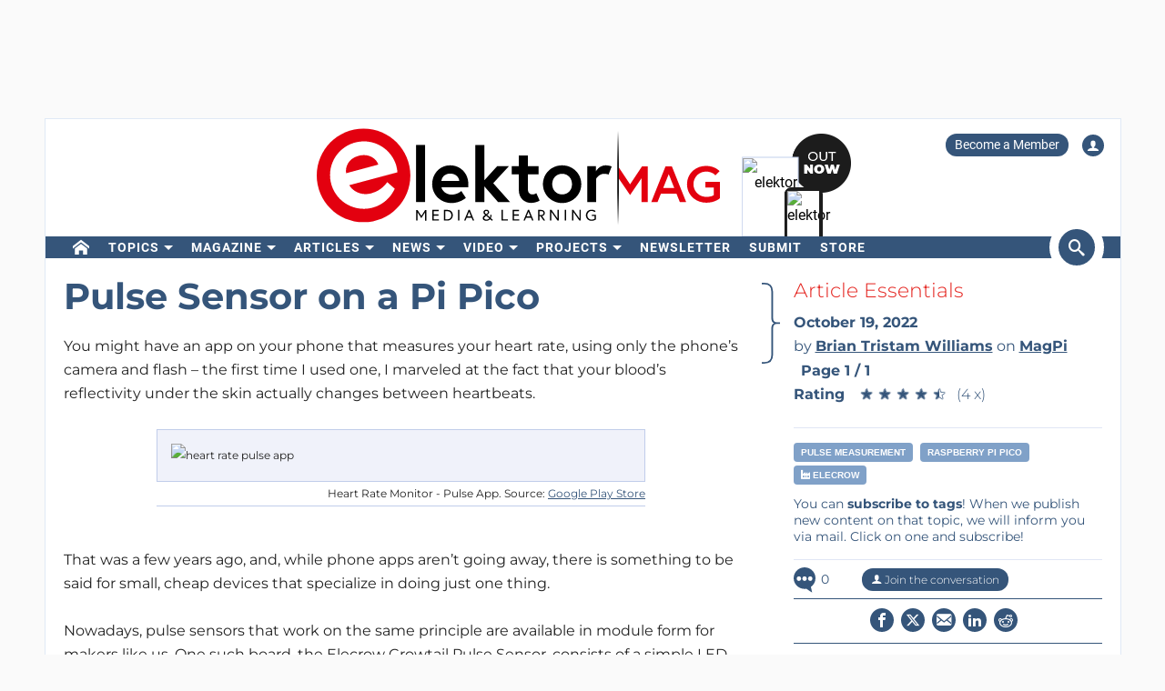

--- FILE ---
content_type: text/html; charset=UTF-8
request_url: https://www.elektormagazine.com/news/pulse-sensor-on-a-pi-pico
body_size: 24806
content:
<!DOCTYPE html>  <html lang="en">  <head>
<meta http-equiv="Content-Type" content="text/html; charset=utf-8" />
<meta name="referrer" content="origin-when-cross-origin">
<title>Pulse Sensor on a Raspberry Pi Pico | Elektor Magazine</title>
<meta property="og:title" content="Pulse Sensor on a Raspberry Pi Pico">  <meta property="og:locale" content="en_US"> <meta property="og:type" content="article">  <meta property="og:description" content="Ever wondered how to process the analog signal from a pulse sensor? Giuseppe Cassibba took on the challenge with a Raspberry Pi Pico."/>   <meta property="og:image" content="https://cdn.xingosoftware.com/elektor/images/fetch/dpr_2/https%3A%2F%2Fwww.elektormagazine.com%2Fassets%2Fupload%2Fimages%2F42%2F20221019152913_raspberry-pi-pico-pulse-sensor-featured-image.jpg"/> <meta property="og:image:secure_url" content="https://cdn.xingosoftware.com/elektor/images/fetch/dpr_2/https%3A%2F%2Fwww.elektormagazine.com%2Fassets%2Fupload%2Fimages%2F42%2F20221019152913_raspberry-pi-pico-pulse-sensor-featured-image.jpg"/> <meta property="og:image:type" content="image/jpeg" />  <meta property="og:image:width" content="1300"/>   <meta property="og:image:height" content="800"/>   <meta property="og:url" content="https://www.elektormagazine.com/news/pulse-sensor-on-a-pi-pico"/> <meta property="og:site_name" content="Elektor"/>
<meta name="twitter:card" content="summary_large_image" />    <meta name="twitter:title" content="Pulse Sensor on a Raspberry Pi Pico" />   <meta name="twitter:image" content="https://cdn.xingosoftware.com/elektor/images/fetch/dpr_2,w_800,h_400,c_fit/https%3A%2F%2Fwww.elektormagazine.com%2Fassets%2Fupload%2Fimages%2F42%2F20221019152913_raspberry-pi-pico-pulse-sensor-featured-image.jpg" />   <meta name="twitter:description" content="Ever wondered how to process the analog signal from a pulse sensor? Giuseppe Cassibba took on the challenge with a Raspberry Pi Pico." /> 
      <meta name="robots" content="index, follow"/>   <meta name="keywords" content="Pulse Measurement, Raspberry Pi Pico, Elecrow, MagPi">   <meta name="description" content="Ever wondered how to process the analog signal from a pulse sensor? Giuseppe Cassibba took on the challenge with a Raspberry Pi Pico."/>   <link rel="canonical" href="https://www.elektormagazine.com/news/pulse-sensor-on-a-pi-pico"/>     <meta name="countable" content="[base64]"/> 
  <meta property="fb:app_id" content="830698243682688"/>
<meta name="csrf-token" content="Vl2YYjGNJl6cjE2weu7jcsuhGBD49Ks3Wd7Uf4O8" />
<meta name="viewport" content="width=device-width, initial-scale=1, maximum-scale=5, user-scalable=yes">

<link rel="alternate" href="https://www.elektormagazine.de/news/pulse-sensor-on-a-pi-pico" hreflang="de" />
<link rel="alternate" href="https://www.elektormagazine.com/news/pulse-sensor-on-a-pi-pico" hreflang="en" />
<link rel="alternate" href="https://www.elektormagazine.com/news/pulse-sensor-on-a-pi-pico" hreflang="x-default" />
  <link rel="apple-touch-icon" sizes="57x57" href="/apple-icon-57x57.png">
  <link rel="apple-touch-icon" sizes="60x60" href="/apple-icon-60x60.png">
  <link rel="apple-touch-icon" sizes="72x72" href="/apple-icon-72x72.png">
  <link rel="apple-touch-icon" sizes="76x76" href="/apple-icon-76x76.png">
  <link rel="apple-touch-icon" sizes="114x114" href="/apple-icon-114x114.png">
  <link rel="apple-touch-icon" sizes="120x120" href="/apple-icon-120x120.png">
  <link rel="apple-touch-icon" sizes="144x144" href="/apple-icon-144x144.png">
  <link rel="apple-touch-icon" sizes="152x152" href="/apple-icon-152x152.png">
  <link rel="apple-touch-icon" sizes="180x180" href="/apple-icon-180x180.png">
  <link rel="shortcut icon" type="image/png" sizes="192x192"  href="/android-icon-192x192.png">
  <link rel="shortcut icon" type="image/png" sizes="32x32" href="/favicon-32x32.png">
  <link rel="shortcut icon" type="image/png" sizes="96x96" href="/favicon-96x96.png">
  <link rel="shortcut icon" type="image/png" sizes="16x16" href="/favicon-16x16.png">

  
  


      <link rel="stylesheet" href="/build/css/style.css?id=5b4895be44f4ea3b9da1ba369a8ee9ad" >
     <link href="/build/css/trix.css" rel="stylesheet" />   <style>
    @media (min-width: 768px) {
      .waitress .externalBanner:after {content: "Advertisement";}
      .waitress .externalBanner:before {display: none;}
    }
    @media (max-width: 768px) {
      .waitress .externalBanner:before {content: "Advertisement";}
      .waitress .externalBanner:after {display: none;}
    }
section.LabProjectPreContent { margin-bottom: 23px;}
    .Header__banner>div{height:130px;}
  </style>
  <script src="https://cdn.xingosoftware.nl/elektormagazine/jquery-3.6.0.min.js"></script>
  
  
  <script>window.jQuery || document.write('<script src="/build/plugins/jquery.min.js"><\/script>')</script>
  <script src='https://cdn.xingosoftware.nl/assets/passive.js' defer></script>
      <script>(function(w,d,s,l,i){w[l]=w[l]||[];w[l].push({'gtm.start':
                    new Date().getTime(),event:'gtm.js'});var f=d.getElementsByTagName(s)[0],
                j=d.createElement(s),dl=l!='dataLayer'?'&l='+l:'';j.async=true;j.src=
                '//www.googletagmanager.com/gtm.js?id='+i+dl;f.parentNode.insertBefore(j,f);
            })(window,document,'script','dataLayer','GTM-NS633K');</script>
                        <script>
        var _paq = window._paq = window._paq || [];
        /* tracker methods like "setCustomDimension" should be called before "trackPageView" */
        _paq.push(['appendToTrackingUrl', 'bots=1']);
        _paq.push(['trackPageView']);
        _paq.push(['enableLinkTracking']);
        (function () {
            var u = "https://elektor.matomo.cloud/";
            _paq.push(['setTrackerUrl', u + 'matomo.php']);
            _paq.push(['setSiteId', '5']);
            var d = document, g = d.createElement('script'), s = d.getElementsByTagName('script')[0];
            g.async = true;
            g.src = '//cdn.matomo.cloud/elektor.matomo.cloud/matomo.js';
            s.parentNode.insertBefore(g, s);
        })();
    </script>

          <!-- Start VWO Async SmartCode -->
<link rel="preconnect" href="https://dev.visualwebsiteoptimizer.com">
<script type="text/javascript" id="vwoCode">
  window._vwo_code || (function() {
  var account_id=978378,
  version=2.1,
  settings_tolerance=2000,
  hide_element='body',
  hide_element_style = 'opacity:0 !important;filter:alpha(opacity=0) !important;background:none !important;transition:none !important;',
  /* DO NOT EDIT BELOW THIS LINE */
  f=false,w=window,d=document,v=d.querySelector('#vwoCode'),cK='_vwo_'+account_id+'_settings',cc={};try{var c=JSON.parse(localStorage.getItem('_vwo_'+account_id+'_config'));cc=c&&typeof c==='object'?c:{}}catch(e){}var stT=cc.stT==='session'?w.sessionStorage:w.localStorage;code={nonce:v&&v.nonce,use_existing_jquery:function(){return typeof use_existing_jquery!=='undefined'?use_existing_jquery:undefined},library_tolerance:function(){return typeof library_tolerance!=='undefined'?library_tolerance:undefined},settings_tolerance:function(){return cc.sT||settings_tolerance},hide_element_style:function(){return'{'+(cc.hES||hide_element_style)+'}'},hide_element:function(){if(performance.getEntriesByName('first-contentful-paint')[0]){return''}return typeof cc.hE==='string'?cc.hE:hide_element},getVersion:function(){return version},finish:function(e){if(!f){f=true;var t=d.getElementById('_vis_opt_path_hides');if(t)t.parentNode.removeChild(t);if(e)(new Image).src='https://dev.visualwebsiteoptimizer.com/ee.gif?a='+account_id+e}},finished:function(){return f},addScript:function(e){var t=d.createElement('script');t.type='text/javascript';if(e.src){t.src=e.src}else{t.text=e.text}v&&t.setAttribute('nonce',v.nonce);d.getElementsByTagName('head')[0].appendChild(t)},load:function(e,t){var n=this.getSettings(),i=d.createElement('script'),r=this;t=t||{};if(n){i.textContent=n;d.getElementsByTagName('head')[0].appendChild(i);if(!w.VWO||VWO.caE){stT.removeItem(cK);r.load(e)}}else{var o=new XMLHttpRequest;o.open('GET',e,true);o.withCredentials=!t.dSC;o.responseType=t.responseType||'text';o.onload=function(){if(t.onloadCb){return t.onloadCb(o,e)}if(o.status===200||o.status===304){_vwo_code.addScript({text:o.responseText})}else{_vwo_code.finish('&e=loading_failure:'+e)}};o.onerror=function(){if(t.onerrorCb){return t.onerrorCb(e)}_vwo_code.finish('&e=loading_failure:'+e)};o.send()}},getSettings:function(){try{var e=stT.getItem(cK);if(!e){return}e=JSON.parse(e);if(Date.now()>e.e){stT.removeItem(cK);return}return e.s}catch(e){return}},init:function(){if(d.URL.indexOf('__vwo_disable__')>-1)return;var e=this.settings_tolerance();w._vwo_settings_timer=setTimeout(function(){_vwo_code.finish();stT.removeItem(cK)},e);var t;if(this.hide_element()!=='body'){t=d.createElement('style');var n=this.hide_element(),i=n?n+this.hide_element_style():'',r=d.getElementsByTagName('head')[0];t.setAttribute('id','_vis_opt_path_hides');v&&t.setAttribute('nonce',v.nonce);t.setAttribute('type','text/css');if(t.styleSheet)t.styleSheet.cssText=i;else t.appendChild(d.createTextNode(i));r.appendChild(t)}else{t=d.getElementsByTagName('head')[0];var i=d.createElement('div');i.style.cssText='z-index: 2147483647 !important;position: fixed !important;left: 0 !important;top: 0 !important;width: 100% !important;height: 100% !important;background: white !important;';i.setAttribute('id','_vis_opt_path_hides');i.classList.add('_vis_hide_layer');t.parentNode.insertBefore(i,t.nextSibling)}var o=window._vis_opt_url||d.URL,s='https://dev.visualwebsiteoptimizer.com/j.php?a='+account_id+'&u='+encodeURIComponent(o)+'&vn='+version;if(w.location.search.indexOf('_vwo_xhr')!==-1){this.addScript({src:s})}else{this.load(s+'&x=true')}}};w._vwo_code=code;code.init();})();
</script>
<!-- End VWO Async SmartCode -->
      
  <script>
    !function(){if(!window.klaviyo){window._klOnsite=window._klOnsite||[];try{window.klaviyo=new Proxy({},{get:function(n,i){return"push"===i?function(){var n;(n=window._klOnsite).push.apply(n,arguments)}:function(){for(var n=arguments.length,o=new Array(n),w=0;w<n;w++)o[w]=arguments[w];var t="function"==typeof o[o.length-1]?o.pop():void 0,e=new Promise((function(n){window._klOnsite.push([i].concat(o,[function(i){t&&t(i),n(i)}]))}));return e}}})}catch(n){window.klaviyo=window.klaviyo||[],window.klaviyo.push=function(){var n;(n=window._klOnsite).push.apply(n,arguments)}}}}();
  </script>
  <script type="application/javascript" async src="https://static.klaviyo.com/onsite/js/klaviyo.js?company_id=QQ33pb"></script>

  
  
</head>
 <body class="c-layout-header-fixed c-layout-header-topbar " style="">   <div class="Header__banner">   <div data-identifier="advertisement0" class="waitress" ad="51"></div>   </div> <div class="c-page-container"> <div class="vue-target"> <main-menu inline-template > <div class="Menu"> <header data-minimize-offset="300" class="Header c-layout-header c-header-static c-layout-header-4 c-layout-header-default-mobile"> <div class="container"> <div class="Header__user-menu mt-10"> <a class="Header__user-subscribe Header__user-menu-item visible-xs visible-md" href="/account/subscription/add#order">Become a Member</a> <a class="Header__user-subscribe Header__user-menu-item hidden-xs hidden-md" href="/account/subscription/add">Become a Member</a>     <a class="Header__user-account Header__user-menu-item ml-15" aria-label="Login to your account" href="#" onclick="$('#login-modal').modal('show');return false;"><i class="icon icon-user"></i></a>   </div> <div class="Header__brand mb-10"> <div class="Header__brand-col"> <a href="https://www.elektormagazine.com" class="c-logo"> <img loading="eager" src="https://cdn.xingosoftware.nl/elektormagazine/Elektor-Mag-Logo.svg" alt="Elektor" width="443" height="109"> </a> </div> <div class="Header__brand-col"> <a href="https://www.elektormagazine.com/waitress/follow/7747"><div class="cover"> <div class="layer-1"> <div><img width="60" height="85" src="https://cdn.xingosoftware.com/elektor/images/fetch/dpr_2,h_85,w_60,c_fit/http%3A%2F%2Fwww.elektormagazine.com%2Fassets%2Ffiles%2Fupload%2Fcover%2F7tvMsEpoklvgzoHBTMJI171SGCGR9fmxNEKnDkFI.jpg" alt=""></div> </div> <div class="layer-2"> <div><img width="35" height="48" src="https://cdn.xingosoftware.com/elektor/images/fetch/dpr_2,h_48,w_35,c_fit/http%3A%2F%2Fwww.elektormagazine.com%2Fassets%2Ffiles%2Fupload%2Fcover%2F7tvMsEpoklvgzoHBTMJI171SGCGR9fmxNEKnDkFI.jpg" alt=""></div> </div> <div class="layer-3"></div> </div></a>  </div> </div> </div> <div class="c-navbar"> <div class="Header__nav-wrapper"> <div class="Header__nav-container container"> <nav class="c-mega-menu c-mega-menu-light c-mega-menu-light-mobile c-fonts-uppercase c-fonts-bold"> <ul class="nav navbar-nav c-theme-nav">    <li class="c-menu-type-classic  "> <a class="c-link" href="/"   aria-label="home"  target="_self">  <i class="icon-home"></i>   </a>  </li>    <li class="c-menu-type-classic  with-dropdown  "> <a class="c-link" href="#"  onclick="return false"   target="_self">  Topics </a>  <ul class="dropdown-menu c-pull-left">   <li> <a class="c-font-bold" href="/elektor-arduino" target="_self"> Arduino </a> </li>    <li> <a class="c-font-bold" href="/circuits-and-circuit-design" target="_self"> Circuits &amp; Circuit Design </a> </li>    <li> <a class="c-font-bold" href="https://www.elektormagazine.com/elektor-edge-impulse" target="_self"> Edge Impulse </a> </li>    <li> <a class="c-font-bold" href="/embedded-and-ai" target="_self"> Embedded &amp; AI </a> </li>    <li> <a class="c-font-bold" href="/elektor-espressif" target="_self"> Espressif </a> </li>    <li> <a class="c-font-bold" href="/iot-sensors" target="_self"> IoT &amp; Sensors </a> </li>    <li> <a class="c-font-bold" href="/power-energy" target="_self"> Power &amp; Energy </a> </li>    <li> <a class="c-font-bold" href="/prototyping-production" target="_self"> Prototyping &amp; Production </a> </li>    <li> <a class="c-font-bold" href="/elektor-raspberry-pi" target="_self"> Raspberry Pi </a> </li>    <li> <a class="c-font-bold" href="/test-measurement" target="_self"> Test &amp; Measurement </a> </li>    <li> <a class="c-font-bold" href="/wireless-communication" target="_self"> Wireless &amp; Communication </a> </li>   </ul>  </li>    <li class="c-menu-type-classic  with-dropdown  "> <a class="c-link" href="#"  onclick="return false"   target="_self">  Magazine </a>  <ul class="dropdown-menu c-pull-left">   <li> <a class="c-font-bold" href="/magazine/latest" target="_self"> Current Issue </a> </li>    <li> <a class="c-font-bold" href="/magazine-archive" target="_self"> Archive </a> </li>    <li> <a class="c-font-bold" href="/magazine" target="_self"> Memberships </a> </li>    <li> <a class="c-font-bold" href="/tags/annual-dvd" target="_self"> Annual DVDs </a> </li>     </ul>  </li>    <li class="c-menu-type-classic  with-dropdown  "> <a class="c-link" href="#"  onclick="return false"   target="_self">  Articles </a>  <ul class="dropdown-menu c-pull-left">   <li> <a class="c-font-bold" href="/tags/review" target="_self"> Reviews </a> </li>    <li> <a class="c-font-bold" href="/articles" target="_self"> Technical Articles </a> </li>    <li> <a class="c-font-bold" href="https://www.elektormagazine.com/opinion" target="_self"> Opinion Articles </a> </li>    <li> <a class="c-font-bold" href="/elektor-whitepapers" target="_self"> White Papers </a> </li>    <li> <a class="c-font-bold" href="/elektor-ethics" target="_self"> Ethics in Electronics </a> </li>   </ul>  </li>    <li class="c-menu-type-classic  with-dropdown  "> <a class="c-link" href="#"  onclick="return false"   target="_self">  News </a>  <ul class="dropdown-menu c-pull-left">   <li> <a class="c-font-bold" href="/news" target="_self"> All News </a> </li>    <li> <a class="c-font-bold" href="/tags/elektor-industry" target="_self"> Partner Content </a> </li>    <li> <a class="c-font-bold" href="/elektor-business/newsrooms" target="_self"> Newsrooms </a> </li>        <li> <a class="c-font-bold" href="/tags/elektor-business-edition" target="_self"> Business Editions </a> </li>   </ul>  </li>    <li class="c-menu-type-classic  with-dropdown  "> <a class="c-link" href="#"  onclick="return false"   target="_self">  Video </a>  <ul class="dropdown-menu c-pull-left">   <li> <a class="c-font-bold" href="/elektor-academy-pro" target="_self"> Academy </a> </li>    <li> <a class="c-font-bold" href="/elektor-tv" target="_self"> Elektor TV </a> </li>    <li> <a class="c-font-bold" href="https://www.elektormagazine.com/elektor-engineering-insights" target="_self"> Engineering Insights </a> </li>    <li> <a class="c-font-bold" href="https://www.elektormagazine.com/elektor-lab-talk" target="_self"> Lab Talk </a> </li>    <li> <a class="c-font-bold" href="/webinars" target="_self"> Webinars </a> </li>   </ul>  </li>    <li class="c-menu-type-classic  with-dropdown  "> <a class="c-link" href="#"  onclick="return false"   target="_self">  Projects </a>  <ul class="dropdown-menu c-pull-left">   <li> <a class="c-font-bold" href="/labs" target="_self"> Electronics Projects </a> </li>    <li> <a class="c-font-bold" href="/articles/about-elektor-labs" target="_self"> About Community Projects </a> </li>    <li> <a class="c-font-bold" href="/articles/elektor-labs-user-manual" target="_self"> User manual </a> </li>    <li> <a class="c-font-bold" href="https://www.elektorpcbservice.com" target="_blank"> PCB Service </a> </li>   </ul>  </li>    <li class="c-menu-type-classic  "> <a class="c-link" href="/elektor-newsletter"   target="_self">  Newsletter </a>  </li>    <li class="c-menu-type-classic  "> <a class="c-link" href="/elektor-submission-page"   target="_self">  Submit </a>  </li>      <li class="c-menu-type-classic  "> <a class="c-link" href="https://www.elektor.com"   aria-label="menu"  target="_blank">  <i class="icon-menu"></i>  Store </a>  </li>    </ul> </nav>  <span class="Header__search-button c-cursor-pointer" href="#" v-on:click.prevent="toggleSearch"> <i class="icon icon-search"></i> </span>  </div> </div> </div> <div class="Header__search-wrapper hidden-xs" v-bind:class="{active: search}"> <div class="Header__search container"> <form class="search-menu" method="get" action="https://www.elektormagazine.com/search"> <input class="form-control mr-10" type="text" name="query" value="" placeholder="Search in 50 years of content" /> <button type="submit">Search</button> </form> </div> </div> </header> <header data-minimize-offset="300" class="Header c-layout-header c-layout-header-4 c-layout-header-default-mobile"> <div class="Header__on-scroll"> <div class="c-quick-sidebar-toggler-wrapper"> <button class="c-hor-nav-toggler c-quick-sidebar-toggler" aria-label="Menu toggler" type="button" data-target=".c-mega-menu"> <span class="c-line"></span> <span class="c-line"></span> <span class="c-line"></span> </button> </div> <div class="Header__on-scroll-content container"> <div class="c-quick-sidebar-toggler-wrapper"></div> <a href="https://www.elektormagazine.com" class="c-logo"> <img loading="eager" src="https://cdn.xingosoftware.nl/elektormagazine/Elektor-Mag-Logo.svg" width="168" height="42" alt="Elektor"> </a> <div class="Header__search hidden-sm hidden-xs"> <form class="search-menu" method="get" action="https://www.elektormagazine.com/search"> <input class="form-control mr-10" type="text" name="query" value="" placeholder="Search in 50 years of content" /> <button type="submit">Search</button> </form> </div> <span class="Header__search-button c-cursor-pointer" v-on:click.prevent="toggleSearch"> <i class="icon icon-search"></i> </span> <div class="Header__user-menu hidden-sm hidden-xs"> <a class="Header__user-subscribe Header__user-menu-item visible-xs visible-md" href="/account/subscription/add#order">Become a Member</a> <a class="Header__user-subscribe Header__user-menu-item hidden-xs hidden-md" href="/account/subscription/add">Become a Member</a>     <a class="Header__user-account Header__user-menu-item ml-15" aria-label="Login to your account" href="#" onclick="$('#login-modal').modal('show');return false;"><i class="icon icon-user"></i></a>   </div> </div> <div class="Header__search-wrapper" v-bind:class="{active: search}"> <div class="Header__search"> <form class="search-menu" method="get" action="https://www.elektormagazine.com/search"> <input class="form-control mr-10" type="text" name="query" value="" placeholder="Search in 50 years of content" /> <button type="submit">Search</button> </form> </div> </div> </div> </header>  <nav class="c-layout-quick-sidebar"> <div class="c-content"> <div class="Header__user-menu hidden-lg hidden-md mt-20 ml-10"> <a class="Header__user-subscribe Header__user-menu-item visible-xs visible-md" href="/account/subscription/add#order">Become a Member</a> <a class="Header__user-subscribe Header__user-menu-item hidden-xs hidden-md" href="/account/subscription/add">Become a Member</a>     <a class="Header__user-account Header__user-menu-item ml-15" aria-label="Login to your account" href="#" onclick="$('#login-modal').modal('show');return false;"><i class="icon icon-user"></i></a>   </div> <ul class="nav navbar-nav c-theme-nav mt-10" rel="{&quot;menuId&quot;:5,&quot;websiteId&quot;:2,&quot;channelId&quot;:null,&quot;isOnline&quot;:1,&quot;type&quot;:&quot;main-menu&quot;,&quot;name&quot;:&quot;Main menu&quot;,&quot;createdOn&quot;:null,&quot;createdBy&quot;:null,&quot;editedOn&quot;:&quot;2017-02-08T07:27:50.000000Z&quot;,&quot;editedBy&quot;:31,&quot;items&quot;:[{&quot;menuItemId&quot;:25,&quot;menuId&quot;:5,&quot;parentMenuItemId&quot;:null,&quot;isOnline&quot;:1,&quot;showActive&quot;:1,&quot;position&quot;:1,&quot;icon&quot;:&quot;icon-home&quot;,&quot;name&quot;:&quot;&quot;,&quot;description&quot;:&quot;&quot;,&quot;url&quot;:&quot;\/&quot;,&quot;target&quot;:&quot;_self&quot;,&quot;authState&quot;:&quot;public&quot;,&quot;widgetPageId&quot;:0,&quot;createdOn&quot;:null,&quot;createdBy&quot;:null,&quot;editedOn&quot;:&quot;2023-08-21T13:19:31.000000Z&quot;,&quot;editedBy&quot;:33408,&quot;sub_menu_items&quot;:[]},{&quot;menuItemId&quot;:364,&quot;menuId&quot;:5,&quot;parentMenuItemId&quot;:null,&quot;isOnline&quot;:1,&quot;showActive&quot;:1,&quot;position&quot;:2,&quot;icon&quot;:&quot;&quot;,&quot;name&quot;:&quot;Topics&quot;,&quot;description&quot;:&quot;&quot;,&quot;url&quot;:&quot;&quot;,&quot;target&quot;:&quot;_self&quot;,&quot;authState&quot;:&quot;public&quot;,&quot;widgetPageId&quot;:0,&quot;createdOn&quot;:&quot;2023-08-21T13:25:18.000000Z&quot;,&quot;createdBy&quot;:33408,&quot;editedOn&quot;:&quot;2023-08-21T13:45:14.000000Z&quot;,&quot;editedBy&quot;:33408,&quot;sub_menu_items&quot;:[{&quot;menuItemId&quot;:32,&quot;menuId&quot;:5,&quot;parentMenuItemId&quot;:364,&quot;isOnline&quot;:1,&quot;showActive&quot;:1,&quot;position&quot;:1,&quot;icon&quot;:&quot;&quot;,&quot;name&quot;:&quot;Arduino&quot;,&quot;description&quot;:&quot;&quot;,&quot;url&quot;:&quot;\/elektor-arduino&quot;,&quot;target&quot;:&quot;_self&quot;,&quot;authState&quot;:&quot;public&quot;,&quot;widgetPageId&quot;:0,&quot;createdOn&quot;:null,&quot;createdBy&quot;:null,&quot;editedOn&quot;:&quot;2024-04-25T15:24:10.000000Z&quot;,&quot;editedBy&quot;:177384},{&quot;menuItemId&quot;:372,&quot;menuId&quot;:5,&quot;parentMenuItemId&quot;:364,&quot;isOnline&quot;:1,&quot;showActive&quot;:1,&quot;position&quot;:2,&quot;icon&quot;:&quot;&quot;,&quot;name&quot;:&quot;Circuits &amp; Circuit Design&quot;,&quot;description&quot;:&quot;&quot;,&quot;url&quot;:&quot;\/circuits-and-circuit-design&quot;,&quot;target&quot;:&quot;_self&quot;,&quot;authState&quot;:&quot;public&quot;,&quot;widgetPageId&quot;:0,&quot;createdOn&quot;:&quot;2023-08-21T14:11:52.000000Z&quot;,&quot;createdBy&quot;:33408,&quot;editedOn&quot;:&quot;2024-06-05T17:36:37.000000Z&quot;,&quot;editedBy&quot;:51259},{&quot;menuItemId&quot;:907,&quot;menuId&quot;:5,&quot;parentMenuItemId&quot;:364,&quot;isOnline&quot;:1,&quot;showActive&quot;:1,&quot;position&quot;:2,&quot;icon&quot;:&quot;&quot;,&quot;name&quot;:&quot;Edge Impulse&quot;,&quot;description&quot;:&quot;&quot;,&quot;url&quot;:&quot;https:\/\/www.elektormagazine.com\/elektor-edge-impulse&quot;,&quot;target&quot;:&quot;_self&quot;,&quot;authState&quot;:&quot;public&quot;,&quot;widgetPageId&quot;:0,&quot;createdOn&quot;:&quot;2025-12-02T21:53:57.000000Z&quot;,&quot;createdBy&quot;:51259,&quot;editedOn&quot;:&quot;2025-12-02T21:54:32.000000Z&quot;,&quot;editedBy&quot;:51259},{&quot;menuItemId&quot;:373,&quot;menuId&quot;:5,&quot;parentMenuItemId&quot;:364,&quot;isOnline&quot;:1,&quot;showActive&quot;:1,&quot;position&quot;:3,&quot;icon&quot;:&quot;&quot;,&quot;name&quot;:&quot;Embedded &amp; AI&quot;,&quot;description&quot;:&quot;&quot;,&quot;url&quot;:&quot;\/embedded-and-ai&quot;,&quot;target&quot;:&quot;_self&quot;,&quot;authState&quot;:&quot;public&quot;,&quot;widgetPageId&quot;:0,&quot;createdOn&quot;:&quot;2023-08-21T14:12:07.000000Z&quot;,&quot;createdBy&quot;:33408,&quot;editedOn&quot;:&quot;2025-12-08T14:55:20.000000Z&quot;,&quot;editedBy&quot;:51259},{&quot;menuItemId&quot;:375,&quot;menuId&quot;:5,&quot;parentMenuItemId&quot;:364,&quot;isOnline&quot;:1,&quot;showActive&quot;:1,&quot;position&quot;:5,&quot;icon&quot;:&quot;&quot;,&quot;name&quot;:&quot;Espressif&quot;,&quot;description&quot;:&quot;&quot;,&quot;url&quot;:&quot;\/elektor-espressif&quot;,&quot;target&quot;:&quot;_self&quot;,&quot;authState&quot;:&quot;public&quot;,&quot;widgetPageId&quot;:0,&quot;createdOn&quot;:&quot;2023-08-21T14:12:45.000000Z&quot;,&quot;createdBy&quot;:33408,&quot;editedOn&quot;:&quot;2024-05-22T16:27:33.000000Z&quot;,&quot;editedBy&quot;:177384},{&quot;menuItemId&quot;:376,&quot;menuId&quot;:5,&quot;parentMenuItemId&quot;:364,&quot;isOnline&quot;:1,&quot;showActive&quot;:1,&quot;position&quot;:6,&quot;icon&quot;:&quot;&quot;,&quot;name&quot;:&quot;IoT &amp; Sensors&quot;,&quot;description&quot;:&quot;&quot;,&quot;url&quot;:&quot;\/iot-sensors&quot;,&quot;target&quot;:&quot;_self&quot;,&quot;authState&quot;:&quot;public&quot;,&quot;widgetPageId&quot;:0,&quot;createdOn&quot;:&quot;2023-08-21T14:13:51.000000Z&quot;,&quot;createdBy&quot;:33408,&quot;editedOn&quot;:&quot;2024-03-26T16:50:50.000000Z&quot;,&quot;editedBy&quot;:177384},{&quot;menuItemId&quot;:374,&quot;menuId&quot;:5,&quot;parentMenuItemId&quot;:364,&quot;isOnline&quot;:1,&quot;showActive&quot;:1,&quot;position&quot;:7,&quot;icon&quot;:&quot;&quot;,&quot;name&quot;:&quot;Power &amp; Energy&quot;,&quot;description&quot;:&quot;&quot;,&quot;url&quot;:&quot;\/power-energy&quot;,&quot;target&quot;:&quot;_self&quot;,&quot;authState&quot;:&quot;public&quot;,&quot;widgetPageId&quot;:0,&quot;createdOn&quot;:&quot;2023-08-21T14:12:30.000000Z&quot;,&quot;createdBy&quot;:33408,&quot;editedOn&quot;:&quot;2024-01-18T07:37:39.000000Z&quot;,&quot;editedBy&quot;:33408},{&quot;menuItemId&quot;:377,&quot;menuId&quot;:5,&quot;parentMenuItemId&quot;:364,&quot;isOnline&quot;:1,&quot;showActive&quot;:1,&quot;position&quot;:7,&quot;icon&quot;:&quot;&quot;,&quot;name&quot;:&quot;Prototyping &amp; Production&quot;,&quot;description&quot;:&quot;&quot;,&quot;url&quot;:&quot;\/prototyping-production&quot;,&quot;target&quot;:&quot;_self&quot;,&quot;authState&quot;:&quot;public&quot;,&quot;widgetPageId&quot;:0,&quot;createdOn&quot;:&quot;2023-08-21T14:14:09.000000Z&quot;,&quot;createdBy&quot;:33408,&quot;editedOn&quot;:&quot;2024-05-22T16:54:37.000000Z&quot;,&quot;editedBy&quot;:177384},{&quot;menuItemId&quot;:34,&quot;menuId&quot;:5,&quot;parentMenuItemId&quot;:364,&quot;isOnline&quot;:1,&quot;showActive&quot;:1,&quot;position&quot;:8,&quot;icon&quot;:&quot;&quot;,&quot;name&quot;:&quot;Raspberry Pi&quot;,&quot;description&quot;:&quot;&quot;,&quot;url&quot;:&quot;\/elektor-raspberry-pi&quot;,&quot;target&quot;:&quot;_self&quot;,&quot;authState&quot;:&quot;public&quot;,&quot;widgetPageId&quot;:0,&quot;createdOn&quot;:null,&quot;createdBy&quot;:null,&quot;editedOn&quot;:&quot;2024-05-08T13:13:43.000000Z&quot;,&quot;editedBy&quot;:177384},{&quot;menuItemId&quot;:378,&quot;menuId&quot;:5,&quot;parentMenuItemId&quot;:364,&quot;isOnline&quot;:1,&quot;showActive&quot;:1,&quot;position&quot;:9,&quot;icon&quot;:&quot;&quot;,&quot;name&quot;:&quot;Test &amp; Measurement&quot;,&quot;description&quot;:&quot;&quot;,&quot;url&quot;:&quot;\/test-measurement&quot;,&quot;target&quot;:&quot;_self&quot;,&quot;authState&quot;:&quot;public&quot;,&quot;widgetPageId&quot;:0,&quot;createdOn&quot;:&quot;2023-08-21T14:14:24.000000Z&quot;,&quot;createdBy&quot;:33408,&quot;editedOn&quot;:&quot;2024-04-19T14:01:00.000000Z&quot;,&quot;editedBy&quot;:177384},{&quot;menuItemId&quot;:379,&quot;menuId&quot;:5,&quot;parentMenuItemId&quot;:364,&quot;isOnline&quot;:1,&quot;showActive&quot;:1,&quot;position&quot;:10,&quot;icon&quot;:&quot;&quot;,&quot;name&quot;:&quot;Wireless &amp; Communication&quot;,&quot;description&quot;:&quot;&quot;,&quot;url&quot;:&quot;\/wireless-communication&quot;,&quot;target&quot;:&quot;_self&quot;,&quot;authState&quot;:&quot;public&quot;,&quot;widgetPageId&quot;:0,&quot;createdOn&quot;:&quot;2023-08-21T14:14:39.000000Z&quot;,&quot;createdBy&quot;:33408,&quot;editedOn&quot;:&quot;2024-04-18T15:16:52.000000Z&quot;,&quot;editedBy&quot;:177384}]},{&quot;menuItemId&quot;:27,&quot;menuId&quot;:5,&quot;parentMenuItemId&quot;:null,&quot;isOnline&quot;:1,&quot;showActive&quot;:1,&quot;position&quot;:3,&quot;icon&quot;:&quot;&quot;,&quot;name&quot;:&quot;Magazine&quot;,&quot;description&quot;:&quot;&quot;,&quot;url&quot;:&quot;&quot;,&quot;target&quot;:&quot;_self&quot;,&quot;authState&quot;:&quot;public&quot;,&quot;widgetPageId&quot;:0,&quot;createdOn&quot;:null,&quot;createdBy&quot;:null,&quot;editedOn&quot;:&quot;2023-08-21T13:59:11.000000Z&quot;,&quot;editedBy&quot;:33408,&quot;sub_menu_items&quot;:[{&quot;menuItemId&quot;:368,&quot;menuId&quot;:5,&quot;parentMenuItemId&quot;:27,&quot;isOnline&quot;:1,&quot;showActive&quot;:1,&quot;position&quot;:0,&quot;icon&quot;:&quot;&quot;,&quot;name&quot;:&quot;Current Issue&quot;,&quot;description&quot;:&quot;&quot;,&quot;url&quot;:&quot;\/magazine\/latest&quot;,&quot;target&quot;:&quot;_self&quot;,&quot;authState&quot;:&quot;public&quot;,&quot;widgetPageId&quot;:768,&quot;createdOn&quot;:&quot;2023-08-21T13:34:32.000000Z&quot;,&quot;createdBy&quot;:33408,&quot;editedOn&quot;:&quot;2025-06-19T12:06:11.000000Z&quot;,&quot;editedBy&quot;:1},{&quot;menuItemId&quot;:250,&quot;menuId&quot;:5,&quot;parentMenuItemId&quot;:27,&quot;isOnline&quot;:1,&quot;showActive&quot;:1,&quot;position&quot;:1,&quot;icon&quot;:&quot;&quot;,&quot;name&quot;:&quot;Archive&quot;,&quot;description&quot;:&quot;&quot;,&quot;url&quot;:&quot;\/magazine-archive&quot;,&quot;target&quot;:&quot;_self&quot;,&quot;authState&quot;:&quot;public&quot;,&quot;widgetPageId&quot;:0,&quot;createdOn&quot;:&quot;2022-01-25T10:05:10.000000Z&quot;,&quot;createdBy&quot;:31,&quot;editedOn&quot;:&quot;2023-08-24T08:59:39.000000Z&quot;,&quot;editedBy&quot;:33408},{&quot;menuItemId&quot;:369,&quot;menuId&quot;:5,&quot;parentMenuItemId&quot;:27,&quot;isOnline&quot;:1,&quot;showActive&quot;:1,&quot;position&quot;:2,&quot;icon&quot;:&quot;&quot;,&quot;name&quot;:&quot;Memberships&quot;,&quot;description&quot;:&quot;&quot;,&quot;url&quot;:&quot;\/magazine&quot;,&quot;target&quot;:&quot;_self&quot;,&quot;authState&quot;:&quot;public&quot;,&quot;widgetPageId&quot;:0,&quot;createdOn&quot;:&quot;2023-08-21T13:36:10.000000Z&quot;,&quot;createdBy&quot;:33408,&quot;editedOn&quot;:&quot;2023-08-21T13:36:37.000000Z&quot;,&quot;editedBy&quot;:33408},{&quot;menuItemId&quot;:249,&quot;menuId&quot;:5,&quot;parentMenuItemId&quot;:27,&quot;isOnline&quot;:1,&quot;showActive&quot;:1,&quot;position&quot;:2,&quot;icon&quot;:&quot;&quot;,&quot;name&quot;:&quot;Annual DVDs&quot;,&quot;description&quot;:&quot;&quot;,&quot;url&quot;:&quot;\/tags\/annual-dvd&quot;,&quot;target&quot;:&quot;_self&quot;,&quot;authState&quot;:&quot;public&quot;,&quot;widgetPageId&quot;:0,&quot;createdOn&quot;:&quot;2022-01-25T09:29:42.000000Z&quot;,&quot;createdBy&quot;:31,&quot;editedOn&quot;:&quot;2022-01-25T10:05:17.000000Z&quot;,&quot;editedBy&quot;:31},{&quot;menuItemId&quot;:268,&quot;menuId&quot;:5,&quot;parentMenuItemId&quot;:27,&quot;isOnline&quot;:0,&quot;showActive&quot;:1,&quot;position&quot;:3,&quot;icon&quot;:&quot;&quot;,&quot;name&quot;:&quot;Jobs at Elektor&quot;,&quot;description&quot;:&quot;&quot;,&quot;url&quot;:&quot;\/jobs-at-elektor&quot;,&quot;target&quot;:&quot;_self&quot;,&quot;authState&quot;:&quot;public&quot;,&quot;widgetPageId&quot;:482,&quot;createdOn&quot;:&quot;2023-04-18T11:59:18.000000Z&quot;,&quot;createdBy&quot;:33408,&quot;editedOn&quot;:&quot;2023-04-18T12:01:04.000000Z&quot;,&quot;editedBy&quot;:33408}]},{&quot;menuItemId&quot;:214,&quot;menuId&quot;:5,&quot;parentMenuItemId&quot;:null,&quot;isOnline&quot;:1,&quot;showActive&quot;:1,&quot;position&quot;:4,&quot;icon&quot;:&quot;&quot;,&quot;name&quot;:&quot;Articles&quot;,&quot;description&quot;:&quot;&quot;,&quot;url&quot;:&quot;&quot;,&quot;target&quot;:&quot;_self&quot;,&quot;authState&quot;:&quot;public&quot;,&quot;widgetPageId&quot;:0,&quot;createdOn&quot;:&quot;2019-04-17T14:43:53.000000Z&quot;,&quot;createdBy&quot;:31,&quot;editedOn&quot;:&quot;2023-08-21T13:59:14.000000Z&quot;,&quot;editedBy&quot;:33408,&quot;sub_menu_items&quot;:[{&quot;menuItemId&quot;:28,&quot;menuId&quot;:5,&quot;parentMenuItemId&quot;:214,&quot;isOnline&quot;:1,&quot;showActive&quot;:1,&quot;position&quot;:1,&quot;icon&quot;:&quot;&quot;,&quot;name&quot;:&quot;Reviews&quot;,&quot;description&quot;:&quot;&quot;,&quot;url&quot;:&quot;\/tags\/review&quot;,&quot;target&quot;:&quot;_self&quot;,&quot;authState&quot;:&quot;public&quot;,&quot;widgetPageId&quot;:0,&quot;createdOn&quot;:null,&quot;createdBy&quot;:null,&quot;editedOn&quot;:&quot;2023-08-31T12:23:06.000000Z&quot;,&quot;editedBy&quot;:31},{&quot;menuItemId&quot;:370,&quot;menuId&quot;:5,&quot;parentMenuItemId&quot;:214,&quot;isOnline&quot;:1,&quot;showActive&quot;:1,&quot;position&quot;:2,&quot;icon&quot;:&quot;&quot;,&quot;name&quot;:&quot;Technical Articles&quot;,&quot;description&quot;:&quot;&quot;,&quot;url&quot;:&quot;\/articles&quot;,&quot;target&quot;:&quot;_self&quot;,&quot;authState&quot;:&quot;public&quot;,&quot;widgetPageId&quot;:0,&quot;createdOn&quot;:&quot;2023-08-21T13:42:10.000000Z&quot;,&quot;createdBy&quot;:33408,&quot;editedOn&quot;:&quot;2023-08-31T12:23:14.000000Z&quot;,&quot;editedBy&quot;:31},{&quot;menuItemId&quot;:903,&quot;menuId&quot;:5,&quot;parentMenuItemId&quot;:214,&quot;isOnline&quot;:1,&quot;showActive&quot;:1,&quot;position&quot;:2,&quot;icon&quot;:&quot;&quot;,&quot;name&quot;:&quot;Opinion Articles&quot;,&quot;description&quot;:&quot;&quot;,&quot;url&quot;:&quot;https:\/\/www.elektormagazine.com\/opinion&quot;,&quot;target&quot;:&quot;_self&quot;,&quot;authState&quot;:&quot;public&quot;,&quot;widgetPageId&quot;:0,&quot;createdOn&quot;:&quot;2025-05-23T13:56:38.000000Z&quot;,&quot;createdBy&quot;:177384,&quot;editedOn&quot;:&quot;2025-05-23T13:56:50.000000Z&quot;,&quot;editedBy&quot;:177384},{&quot;menuItemId&quot;:266,&quot;menuId&quot;:5,&quot;parentMenuItemId&quot;:214,&quot;isOnline&quot;:1,&quot;showActive&quot;:1,&quot;position&quot;:3,&quot;icon&quot;:&quot;&quot;,&quot;name&quot;:&quot;White Papers&quot;,&quot;description&quot;:&quot;&quot;,&quot;url&quot;:&quot;\/elektor-whitepapers&quot;,&quot;target&quot;:&quot;_self&quot;,&quot;authState&quot;:&quot;public&quot;,&quot;widgetPageId&quot;:480,&quot;createdOn&quot;:&quot;2023-03-27T12:12:37.000000Z&quot;,&quot;createdBy&quot;:33408,&quot;editedOn&quot;:&quot;2023-09-01T10:01:40.000000Z&quot;,&quot;editedBy&quot;:33408},{&quot;menuItemId&quot;:73,&quot;menuId&quot;:5,&quot;parentMenuItemId&quot;:214,&quot;isOnline&quot;:1,&quot;showActive&quot;:1,&quot;position&quot;:4,&quot;icon&quot;:&quot;&quot;,&quot;name&quot;:&quot;Ethics in Electronics&quot;,&quot;description&quot;:&quot;&quot;,&quot;url&quot;:&quot;\/select\/elektor-ethics&quot;,&quot;target&quot;:&quot;_self&quot;,&quot;authState&quot;:&quot;public&quot;,&quot;widgetPageId&quot;:0,&quot;createdOn&quot;:&quot;2016-03-10T07:04:41.000000Z&quot;,&quot;createdBy&quot;:20,&quot;editedOn&quot;:&quot;2023-08-24T08:59:57.000000Z&quot;,&quot;editedBy&quot;:33408}]},{&quot;menuItemId&quot;:26,&quot;menuId&quot;:5,&quot;parentMenuItemId&quot;:null,&quot;isOnline&quot;:1,&quot;showActive&quot;:1,&quot;position&quot;:5,&quot;icon&quot;:&quot;&quot;,&quot;name&quot;:&quot;News&quot;,&quot;description&quot;:&quot;&quot;,&quot;url&quot;:&quot;&quot;,&quot;target&quot;:&quot;_self&quot;,&quot;authState&quot;:&quot;public&quot;,&quot;widgetPageId&quot;:0,&quot;createdOn&quot;:null,&quot;createdBy&quot;:null,&quot;editedOn&quot;:&quot;2023-08-21T14:10:07.000000Z&quot;,&quot;editedBy&quot;:33408,&quot;sub_menu_items&quot;:[{&quot;menuItemId&quot;:380,&quot;menuId&quot;:5,&quot;parentMenuItemId&quot;:26,&quot;isOnline&quot;:1,&quot;showActive&quot;:1,&quot;position&quot;:0,&quot;icon&quot;:&quot;&quot;,&quot;name&quot;:&quot;All News&quot;,&quot;description&quot;:&quot;&quot;,&quot;url&quot;:&quot;\/news&quot;,&quot;target&quot;:&quot;_self&quot;,&quot;authState&quot;:&quot;public&quot;,&quot;widgetPageId&quot;:0,&quot;createdOn&quot;:&quot;2023-08-24T08:05:46.000000Z&quot;,&quot;createdBy&quot;:33408,&quot;editedOn&quot;:&quot;2023-08-24T12:13:03.000000Z&quot;,&quot;editedBy&quot;:33408},{&quot;menuItemId&quot;:57,&quot;menuId&quot;:5,&quot;parentMenuItemId&quot;:26,&quot;isOnline&quot;:1,&quot;showActive&quot;:1,&quot;position&quot;:1,&quot;icon&quot;:&quot;&quot;,&quot;name&quot;:&quot;Partner Content&quot;,&quot;description&quot;:&quot;&quot;,&quot;url&quot;:&quot;\/tags\/elektor-industry&quot;,&quot;target&quot;:&quot;_self&quot;,&quot;authState&quot;:&quot;public&quot;,&quot;widgetPageId&quot;:0,&quot;createdOn&quot;:&quot;2016-01-15T09:52:23.000000Z&quot;,&quot;createdBy&quot;:31,&quot;editedOn&quot;:&quot;2023-08-24T12:13:17.000000Z&quot;,&quot;editedBy&quot;:33408},{&quot;menuItemId&quot;:146,&quot;menuId&quot;:5,&quot;parentMenuItemId&quot;:26,&quot;isOnline&quot;:1,&quot;showActive&quot;:1,&quot;position&quot;:3,&quot;icon&quot;:&quot;icon-menu&quot;,&quot;name&quot;:&quot;Newsrooms&quot;,&quot;description&quot;:&quot;&quot;,&quot;url&quot;:&quot;\/elektor-business\/newsrooms&quot;,&quot;target&quot;:&quot;_self&quot;,&quot;authState&quot;:&quot;public&quot;,&quot;widgetPageId&quot;:0,&quot;createdOn&quot;:&quot;2016-09-08T11:15:45.000000Z&quot;,&quot;createdBy&quot;:20,&quot;editedOn&quot;:&quot;2023-08-24T12:14:02.000000Z&quot;,&quot;editedBy&quot;:33408},{&quot;menuItemId&quot;:381,&quot;menuId&quot;:5,&quot;parentMenuItemId&quot;:26,&quot;isOnline&quot;:0,&quot;showActive&quot;:0,&quot;position&quot;:4,&quot;icon&quot;:&quot;&quot;,&quot;name&quot;:&quot;Events&quot;,&quot;description&quot;:&quot;&quot;,&quot;url&quot;:&quot;&quot;,&quot;target&quot;:&quot;_self&quot;,&quot;authState&quot;:&quot;public&quot;,&quot;widgetPageId&quot;:0,&quot;createdOn&quot;:&quot;2023-08-24T08:57:42.000000Z&quot;,&quot;createdBy&quot;:33408,&quot;editedOn&quot;:&quot;2023-08-24T12:13:53.000000Z&quot;,&quot;editedBy&quot;:33408},{&quot;menuItemId&quot;:147,&quot;menuId&quot;:5,&quot;parentMenuItemId&quot;:26,&quot;isOnline&quot;:0,&quot;showActive&quot;:0,&quot;position&quot;:4,&quot;icon&quot;:&quot;icon-search&quot;,&quot;name&quot;:&quot;Newsroom search&quot;,&quot;description&quot;:&quot;&quot;,&quot;url&quot;:&quot;\/elektor-business&quot;,&quot;target&quot;:&quot;_self&quot;,&quot;authState&quot;:&quot;public&quot;,&quot;widgetPageId&quot;:0,&quot;createdOn&quot;:&quot;2016-09-08T11:16:13.000000Z&quot;,&quot;createdBy&quot;:20,&quot;editedOn&quot;:&quot;2023-08-21T15:17:41.000000Z&quot;,&quot;editedBy&quot;:33408},{&quot;menuItemId&quot;:148,&quot;menuId&quot;:5,&quot;parentMenuItemId&quot;:26,&quot;isOnline&quot;:1,&quot;showActive&quot;:1,&quot;position&quot;:4,&quot;icon&quot;:&quot;icon-book2&quot;,&quot;name&quot;:&quot;Business Editions&quot;,&quot;description&quot;:&quot;&quot;,&quot;url&quot;:&quot;\/tags\/elektor-business-edition&quot;,&quot;target&quot;:&quot;_self&quot;,&quot;authState&quot;:&quot;public&quot;,&quot;widgetPageId&quot;:0,&quot;createdOn&quot;:&quot;2016-09-20T10:00:31.000000Z&quot;,&quot;createdBy&quot;:20,&quot;editedOn&quot;:&quot;2023-08-21T13:51:44.000000Z&quot;,&quot;editedBy&quot;:33408}]},{&quot;menuItemId&quot;:365,&quot;menuId&quot;:5,&quot;parentMenuItemId&quot;:null,&quot;isOnline&quot;:1,&quot;showActive&quot;:1,&quot;position&quot;:6,&quot;icon&quot;:&quot;&quot;,&quot;name&quot;:&quot;Video&quot;,&quot;description&quot;:&quot;&quot;,&quot;url&quot;:&quot;&quot;,&quot;target&quot;:&quot;_self&quot;,&quot;authState&quot;:&quot;public&quot;,&quot;widgetPageId&quot;:0,&quot;createdOn&quot;:&quot;2023-08-21T13:27:27.000000Z&quot;,&quot;createdBy&quot;:33408,&quot;editedOn&quot;:&quot;2023-08-21T13:27:27.000000Z&quot;,&quot;editedBy&quot;:33408,&quot;sub_menu_items&quot;:[{&quot;menuItemId&quot;:371,&quot;menuId&quot;:5,&quot;parentMenuItemId&quot;:365,&quot;isOnline&quot;:1,&quot;showActive&quot;:1,&quot;position&quot;:1,&quot;icon&quot;:&quot;&quot;,&quot;name&quot;:&quot;Academy&quot;,&quot;description&quot;:&quot;&quot;,&quot;url&quot;:&quot;\/elektor-academy-pro&quot;,&quot;target&quot;:&quot;_self&quot;,&quot;authState&quot;:&quot;public&quot;,&quot;widgetPageId&quot;:0,&quot;createdOn&quot;:&quot;2023-08-21T13:55:37.000000Z&quot;,&quot;createdBy&quot;:33408,&quot;editedOn&quot;:&quot;2025-08-01T08:20:46.000000Z&quot;,&quot;editedBy&quot;:33408},{&quot;menuItemId&quot;:219,&quot;menuId&quot;:5,&quot;parentMenuItemId&quot;:365,&quot;isOnline&quot;:1,&quot;showActive&quot;:1,&quot;position&quot;:2,&quot;icon&quot;:&quot;&quot;,&quot;name&quot;:&quot;Elektor TV&quot;,&quot;description&quot;:&quot;&quot;,&quot;url&quot;:&quot;\/select\/elektor-tv&quot;,&quot;target&quot;:&quot;_self&quot;,&quot;authState&quot;:&quot;public&quot;,&quot;widgetPageId&quot;:0,&quot;createdOn&quot;:&quot;2020-01-06T11:33:46.000000Z&quot;,&quot;createdBy&quot;:45,&quot;editedOn&quot;:&quot;2023-08-30T06:55:45.000000Z&quot;,&quot;editedBy&quot;:33408},{&quot;menuItemId&quot;:253,&quot;menuId&quot;:5,&quot;parentMenuItemId&quot;:365,&quot;isOnline&quot;:1,&quot;showActive&quot;:1,&quot;position&quot;:3,&quot;icon&quot;:&quot;&quot;,&quot;name&quot;:&quot;Engineering Insights&quot;,&quot;description&quot;:&quot;&quot;,&quot;url&quot;:&quot;https:\/\/www.elektormagazine.com\/elektor-engineering-insights&quot;,&quot;target&quot;:&quot;_self&quot;,&quot;authState&quot;:&quot;public&quot;,&quot;widgetPageId&quot;:0,&quot;createdOn&quot;:&quot;2022-02-01T13:06:35.000000Z&quot;,&quot;createdBy&quot;:20,&quot;editedOn&quot;:&quot;2023-08-24T08:59:12.000000Z&quot;,&quot;editedBy&quot;:33408},{&quot;menuItemId&quot;:254,&quot;menuId&quot;:5,&quot;parentMenuItemId&quot;:365,&quot;isOnline&quot;:1,&quot;showActive&quot;:1,&quot;position&quot;:4,&quot;icon&quot;:&quot;&quot;,&quot;name&quot;:&quot;Lab Talk&quot;,&quot;description&quot;:&quot;&quot;,&quot;url&quot;:&quot;https:\/\/www.elektormagazine.com\/elektor-lab-talk&quot;,&quot;target&quot;:&quot;_self&quot;,&quot;authState&quot;:&quot;public&quot;,&quot;widgetPageId&quot;:0,&quot;createdOn&quot;:&quot;2022-02-01T13:07:41.000000Z&quot;,&quot;createdBy&quot;:20,&quot;editedOn&quot;:&quot;2023-08-24T08:59:25.000000Z&quot;,&quot;editedBy&quot;:33408},{&quot;menuItemId&quot;:31,&quot;menuId&quot;:5,&quot;parentMenuItemId&quot;:365,&quot;isOnline&quot;:1,&quot;showActive&quot;:1,&quot;position&quot;:5,&quot;icon&quot;:&quot;&quot;,&quot;name&quot;:&quot;Webinars&quot;,&quot;description&quot;:&quot;&quot;,&quot;url&quot;:&quot;\/webinars&quot;,&quot;target&quot;:&quot;_self&quot;,&quot;authState&quot;:&quot;public&quot;,&quot;widgetPageId&quot;:0,&quot;createdOn&quot;:null,&quot;createdBy&quot;:null,&quot;editedOn&quot;:&quot;2023-08-21T13:40:20.000000Z&quot;,&quot;editedBy&quot;:33408}]},{&quot;menuItemId&quot;:65,&quot;menuId&quot;:5,&quot;parentMenuItemId&quot;:null,&quot;isOnline&quot;:1,&quot;showActive&quot;:1,&quot;position&quot;:7,&quot;icon&quot;:&quot;&quot;,&quot;name&quot;:&quot;Projects&quot;,&quot;description&quot;:&quot;&quot;,&quot;url&quot;:&quot;&quot;,&quot;target&quot;:&quot;_self&quot;,&quot;authState&quot;:&quot;public&quot;,&quot;widgetPageId&quot;:0,&quot;createdOn&quot;:&quot;2016-03-03T19:29:56.000000Z&quot;,&quot;createdBy&quot;:8,&quot;editedOn&quot;:&quot;2023-08-21T14:10:40.000000Z&quot;,&quot;editedBy&quot;:33408,&quot;sub_menu_items&quot;:[{&quot;menuItemId&quot;:235,&quot;menuId&quot;:5,&quot;parentMenuItemId&quot;:65,&quot;isOnline&quot;:1,&quot;showActive&quot;:1,&quot;position&quot;:1,&quot;icon&quot;:&quot;icon-elektor-e&quot;,&quot;name&quot;:&quot;Electronics Projects&quot;,&quot;description&quot;:&quot;&quot;,&quot;url&quot;:&quot;\/labs&quot;,&quot;target&quot;:&quot;_self&quot;,&quot;authState&quot;:&quot;public&quot;,&quot;widgetPageId&quot;:0,&quot;createdOn&quot;:&quot;2020-01-24T14:10:20.000000Z&quot;,&quot;createdBy&quot;:8,&quot;editedOn&quot;:&quot;2025-03-06T20:35:11.000000Z&quot;,&quot;editedBy&quot;:51259},{&quot;menuItemId&quot;:68,&quot;menuId&quot;:5,&quot;parentMenuItemId&quot;:65,&quot;isOnline&quot;:1,&quot;showActive&quot;:1,&quot;position&quot;:2,&quot;icon&quot;:&quot;icon-info&quot;,&quot;name&quot;:&quot;About Community Projects&quot;,&quot;description&quot;:&quot;&quot;,&quot;url&quot;:&quot;\/articles\/about-elektor-labs&quot;,&quot;target&quot;:&quot;_self&quot;,&quot;authState&quot;:&quot;public&quot;,&quot;widgetPageId&quot;:0,&quot;createdOn&quot;:&quot;2016-03-03T20:36:08.000000Z&quot;,&quot;createdBy&quot;:8,&quot;editedOn&quot;:&quot;2023-12-19T14:35:41.000000Z&quot;,&quot;editedBy&quot;:51259},{&quot;menuItemId&quot;:72,&quot;menuId&quot;:5,&quot;parentMenuItemId&quot;:65,&quot;isOnline&quot;:1,&quot;showActive&quot;:1,&quot;position&quot;:3,&quot;icon&quot;:&quot;icon-book&quot;,&quot;name&quot;:&quot;User manual&quot;,&quot;description&quot;:&quot;&quot;,&quot;url&quot;:&quot;\/articles\/elektor-labs-user-manual&quot;,&quot;target&quot;:&quot;_self&quot;,&quot;authState&quot;:&quot;public&quot;,&quot;widgetPageId&quot;:0,&quot;createdOn&quot;:&quot;2016-03-08T12:08:47.000000Z&quot;,&quot;createdBy&quot;:27,&quot;editedOn&quot;:&quot;2023-08-21T13:57:17.000000Z&quot;,&quot;editedBy&quot;:33408},{&quot;menuItemId&quot;:237,&quot;menuId&quot;:5,&quot;parentMenuItemId&quot;:65,&quot;isOnline&quot;:1,&quot;showActive&quot;:1,&quot;position&quot;:99,&quot;icon&quot;:&quot;icon-elektor-e&quot;,&quot;name&quot;:&quot;PCB Service&quot;,&quot;description&quot;:&quot;&quot;,&quot;url&quot;:&quot;https:\/\/www.elektorpcbservice.com&quot;,&quot;target&quot;:&quot;_blank&quot;,&quot;authState&quot;:&quot;public&quot;,&quot;widgetPageId&quot;:0,&quot;createdOn&quot;:&quot;2020-01-24T14:12:14.000000Z&quot;,&quot;createdBy&quot;:8,&quot;editedOn&quot;:&quot;2020-01-24T14:12:14.000000Z&quot;,&quot;editedBy&quot;:8}]},{&quot;menuItemId&quot;:366,&quot;menuId&quot;:5,&quot;parentMenuItemId&quot;:null,&quot;isOnline&quot;:1,&quot;showActive&quot;:1,&quot;position&quot;:8,&quot;icon&quot;:&quot;&quot;,&quot;name&quot;:&quot;Newsletter&quot;,&quot;description&quot;:&quot;&quot;,&quot;url&quot;:&quot;\/elektor-newsletter&quot;,&quot;target&quot;:&quot;_self&quot;,&quot;authState&quot;:&quot;public&quot;,&quot;widgetPageId&quot;:114,&quot;createdOn&quot;:&quot;2023-08-21T13:30:59.000000Z&quot;,&quot;createdBy&quot;:33408,&quot;editedOn&quot;:&quot;2023-08-21T13:31:55.000000Z&quot;,&quot;editedBy&quot;:33408,&quot;sub_menu_items&quot;:[]},{&quot;menuItemId&quot;:367,&quot;menuId&quot;:5,&quot;parentMenuItemId&quot;:null,&quot;isOnline&quot;:1,&quot;showActive&quot;:1,&quot;position&quot;:9,&quot;icon&quot;:&quot;&quot;,&quot;name&quot;:&quot;Submit&quot;,&quot;description&quot;:&quot;&quot;,&quot;url&quot;:&quot;\/elektor-submission-page&quot;,&quot;target&quot;:&quot;_self&quot;,&quot;authState&quot;:&quot;public&quot;,&quot;widgetPageId&quot;:0,&quot;createdOn&quot;:&quot;2023-08-21T13:32:25.000000Z&quot;,&quot;createdBy&quot;:33408,&quot;editedOn&quot;:&quot;2023-08-21T13:32:42.000000Z&quot;,&quot;editedBy&quot;:33408,&quot;sub_menu_items&quot;:[]},{&quot;menuItemId&quot;:172,&quot;menuId&quot;:5,&quot;parentMenuItemId&quot;:null,&quot;isOnline&quot;:0,&quot;showActive&quot;:0,&quot;position&quot;:9,&quot;icon&quot;:&quot;&quot;,&quot;name&quot;:&quot;Start-ups - FFWD&quot;,&quot;description&quot;:&quot;Our very own Elektor fast forward series for Start-ups within the electronics scene&quot;,&quot;url&quot;:&quot;\/select\/fast-forward-award&quot;,&quot;target&quot;:&quot;_self&quot;,&quot;authState&quot;:&quot;public&quot;,&quot;widgetPageId&quot;:0,&quot;createdOn&quot;:&quot;2018-06-11T14:46:42.000000Z&quot;,&quot;createdBy&quot;:8,&quot;editedOn&quot;:&quot;2023-08-21T13:26:56.000000Z&quot;,&quot;editedBy&quot;:33408,&quot;sub_menu_items&quot;:[{&quot;menuItemId&quot;:259,&quot;menuId&quot;:5,&quot;parentMenuItemId&quot;:172,&quot;isOnline&quot;:1,&quot;showActive&quot;:1,&quot;position&quot;:0,&quot;icon&quot;:&quot;&quot;,&quot;name&quot;:&quot;electronica fast forward 2022&quot;,&quot;description&quot;:&quot;&quot;,&quot;url&quot;:&quot;\/effwd-2022&quot;,&quot;target&quot;:&quot;_self&quot;,&quot;authState&quot;:&quot;public&quot;,&quot;widgetPageId&quot;:0,&quot;createdOn&quot;:&quot;2022-05-19T07:37:02.000000Z&quot;,&quot;createdBy&quot;:33408,&quot;editedOn&quot;:&quot;2022-05-19T07:37:02.000000Z&quot;,&quot;editedBy&quot;:33408},{&quot;menuItemId&quot;:248,&quot;menuId&quot;:5,&quot;parentMenuItemId&quot;:172,&quot;isOnline&quot;:1,&quot;showActive&quot;:1,&quot;position&quot;:20,&quot;icon&quot;:&quot;&quot;,&quot;name&quot;:&quot;productronica fast forward 2021&quot;,&quot;description&quot;:&quot;&quot;,&quot;url&quot;:&quot;https:\/\/www.elektormagazine.com\/p-fast-forward-2021&quot;,&quot;target&quot;:&quot;_self&quot;,&quot;authState&quot;:&quot;public&quot;,&quot;widgetPageId&quot;:0,&quot;createdOn&quot;:&quot;2021-05-18T16:08:40.000000Z&quot;,&quot;createdBy&quot;:33408,&quot;editedOn&quot;:&quot;2022-05-19T07:36:31.000000Z&quot;,&quot;editedBy&quot;:33408},{&quot;menuItemId&quot;:228,&quot;menuId&quot;:5,&quot;parentMenuItemId&quot;:172,&quot;isOnline&quot;:1,&quot;showActive&quot;:1,&quot;position&quot;:30,&quot;icon&quot;:&quot;&quot;,&quot;name&quot;:&quot;electronica fast forward 2020&quot;,&quot;description&quot;:&quot;&quot;,&quot;url&quot;:&quot;\/effwd-2020&quot;,&quot;target&quot;:&quot;_self&quot;,&quot;authState&quot;:&quot;public&quot;,&quot;widgetPageId&quot;:0,&quot;createdOn&quot;:&quot;2020-01-09T18:40:38.000000Z&quot;,&quot;createdBy&quot;:33408,&quot;editedOn&quot;:&quot;2020-10-08T15:13:31.000000Z&quot;,&quot;editedBy&quot;:33408},{&quot;menuItemId&quot;:203,&quot;menuId&quot;:5,&quot;parentMenuItemId&quot;:172,&quot;isOnline&quot;:1,&quot;showActive&quot;:1,&quot;position&quot;:40,&quot;icon&quot;:&quot;&quot;,&quot;name&quot;:&quot;productronica Fast Forward 2019&quot;,&quot;description&quot;:&quot;&quot;,&quot;url&quot;:&quot;https:\/\/www.elektormagazine.com\/productronica-fast-forward-awards&quot;,&quot;target&quot;:&quot;_self&quot;,&quot;authState&quot;:&quot;public&quot;,&quot;widgetPageId&quot;:0,&quot;createdOn&quot;:&quot;2018-12-06T09:16:17.000000Z&quot;,&quot;createdBy&quot;:33408,&quot;editedOn&quot;:&quot;2020-05-21T20:52:16.000000Z&quot;,&quot;editedBy&quot;:8},{&quot;menuItemId&quot;:174,&quot;menuId&quot;:5,&quot;parentMenuItemId&quot;:172,&quot;isOnline&quot;:0,&quot;showActive&quot;:0,&quot;position&quot;:41,&quot;icon&quot;:&quot;&quot;,&quot;name&quot;:&quot;electronica Fast Forward 2018&quot;,&quot;description&quot;:&quot;&quot;,&quot;url&quot;:&quot;\/e-ffwd-contest&quot;,&quot;target&quot;:&quot;_self&quot;,&quot;authState&quot;:&quot;public&quot;,&quot;widgetPageId&quot;:0,&quot;createdOn&quot;:&quot;2018-06-11T14:50:09.000000Z&quot;,&quot;createdBy&quot;:8,&quot;editedOn&quot;:&quot;2020-02-27T15:38:41.000000Z&quot;,&quot;editedBy&quot;:33408},{&quot;menuItemId&quot;:175,&quot;menuId&quot;:5,&quot;parentMenuItemId&quot;:172,&quot;isOnline&quot;:1,&quot;showActive&quot;:1,&quot;position&quot;:44,&quot;icon&quot;:&quot;&quot;,&quot;name&quot;:&quot;Fast Forward Select&quot;,&quot;description&quot;:&quot;&quot;,&quot;url&quot;:&quot;\/select\/fast-forward-award&quot;,&quot;target&quot;:&quot;_self&quot;,&quot;authState&quot;:&quot;public&quot;,&quot;widgetPageId&quot;:0,&quot;createdOn&quot;:&quot;2018-06-11T14:51:30.000000Z&quot;,&quot;createdBy&quot;:8,&quot;editedOn&quot;:&quot;2018-06-11T14:55:37.000000Z&quot;,&quot;editedBy&quot;:8},{&quot;menuItemId&quot;:199,&quot;menuId&quot;:5,&quot;parentMenuItemId&quot;:172,&quot;isOnline&quot;:0,&quot;showActive&quot;:1,&quot;position&quot;:44,&quot;icon&quot;:&quot;&quot;,&quot;name&quot;:&quot;Terms and Conditions&quot;,&quot;description&quot;:&quot;&quot;,&quot;url&quot;:&quot;\/pages\/productronica-fast-forward-2019-the-startup-platform-powered-by-elektor-terms-and-conditions&quot;,&quot;target&quot;:&quot;_self&quot;,&quot;authState&quot;:&quot;public&quot;,&quot;widgetPageId&quot;:0,&quot;createdOn&quot;:&quot;2018-07-03T09:25:39.000000Z&quot;,&quot;createdBy&quot;:73,&quot;editedOn&quot;:&quot;2020-01-09T18:41:47.000000Z&quot;,&quot;editedBy&quot;:33408},{&quot;menuItemId&quot;:186,&quot;menuId&quot;:5,&quot;parentMenuItemId&quot;:172,&quot;isOnline&quot;:1,&quot;showActive&quot;:1,&quot;position&quot;:49,&quot;icon&quot;:&quot;&quot;,&quot;name&quot;:&quot;Start-up guide 2018&quot;,&quot;description&quot;:&quot;&quot;,&quot;url&quot;:&quot;\/news\/download-the-fast-forward-start-up-guide-2018-2019&quot;,&quot;target&quot;:&quot;_self&quot;,&quot;authState&quot;:&quot;public&quot;,&quot;widgetPageId&quot;:0,&quot;createdOn&quot;:&quot;2018-06-13T12:38:43.000000Z&quot;,&quot;createdBy&quot;:73,&quot;editedOn&quot;:&quot;2020-01-09T18:35:15.000000Z&quot;,&quot;editedBy&quot;:33408}]},{&quot;menuItemId&quot;:29,&quot;menuId&quot;:5,&quot;parentMenuItemId&quot;:null,&quot;isOnline&quot;:1,&quot;showActive&quot;:1,&quot;position&quot;:10,&quot;icon&quot;:&quot;icon-menu&quot;,&quot;name&quot;:&quot;Store&quot;,&quot;description&quot;:&quot;&quot;,&quot;url&quot;:&quot;https:\/\/www.elektor.com&quot;,&quot;target&quot;:&quot;_blank&quot;,&quot;authState&quot;:&quot;public&quot;,&quot;widgetPageId&quot;:0,&quot;createdOn&quot;:null,&quot;createdBy&quot;:null,&quot;editedOn&quot;:&quot;2024-06-25T08:51:08.000000Z&quot;,&quot;editedBy&quot;:31,&quot;sub_menu_items&quot;:[]}],&quot;online_items&quot;:[{&quot;menuItemId&quot;:25,&quot;menuId&quot;:5,&quot;parentMenuItemId&quot;:null,&quot;isOnline&quot;:1,&quot;showActive&quot;:1,&quot;position&quot;:1,&quot;icon&quot;:&quot;icon-home&quot;,&quot;name&quot;:&quot;&quot;,&quot;description&quot;:&quot;&quot;,&quot;url&quot;:&quot;\/&quot;,&quot;target&quot;:&quot;_self&quot;,&quot;authState&quot;:&quot;public&quot;,&quot;widgetPageId&quot;:0,&quot;createdOn&quot;:null,&quot;createdBy&quot;:null,&quot;editedOn&quot;:&quot;2023-08-21T13:19:31.000000Z&quot;,&quot;editedBy&quot;:33408,&quot;sub_menu_items&quot;:[]},{&quot;menuItemId&quot;:364,&quot;menuId&quot;:5,&quot;parentMenuItemId&quot;:null,&quot;isOnline&quot;:1,&quot;showActive&quot;:1,&quot;position&quot;:2,&quot;icon&quot;:&quot;&quot;,&quot;name&quot;:&quot;Topics&quot;,&quot;description&quot;:&quot;&quot;,&quot;url&quot;:&quot;&quot;,&quot;target&quot;:&quot;_self&quot;,&quot;authState&quot;:&quot;public&quot;,&quot;widgetPageId&quot;:0,&quot;createdOn&quot;:&quot;2023-08-21T13:25:18.000000Z&quot;,&quot;createdBy&quot;:33408,&quot;editedOn&quot;:&quot;2023-08-21T13:45:14.000000Z&quot;,&quot;editedBy&quot;:33408,&quot;sub_menu_items&quot;:[{&quot;menuItemId&quot;:32,&quot;menuId&quot;:5,&quot;parentMenuItemId&quot;:364,&quot;isOnline&quot;:1,&quot;showActive&quot;:1,&quot;position&quot;:1,&quot;icon&quot;:&quot;&quot;,&quot;name&quot;:&quot;Arduino&quot;,&quot;description&quot;:&quot;&quot;,&quot;url&quot;:&quot;\/elektor-arduino&quot;,&quot;target&quot;:&quot;_self&quot;,&quot;authState&quot;:&quot;public&quot;,&quot;widgetPageId&quot;:0,&quot;createdOn&quot;:null,&quot;createdBy&quot;:null,&quot;editedOn&quot;:&quot;2024-04-25T15:24:10.000000Z&quot;,&quot;editedBy&quot;:177384},{&quot;menuItemId&quot;:372,&quot;menuId&quot;:5,&quot;parentMenuItemId&quot;:364,&quot;isOnline&quot;:1,&quot;showActive&quot;:1,&quot;position&quot;:2,&quot;icon&quot;:&quot;&quot;,&quot;name&quot;:&quot;Circuits &amp; Circuit Design&quot;,&quot;description&quot;:&quot;&quot;,&quot;url&quot;:&quot;\/circuits-and-circuit-design&quot;,&quot;target&quot;:&quot;_self&quot;,&quot;authState&quot;:&quot;public&quot;,&quot;widgetPageId&quot;:0,&quot;createdOn&quot;:&quot;2023-08-21T14:11:52.000000Z&quot;,&quot;createdBy&quot;:33408,&quot;editedOn&quot;:&quot;2024-06-05T17:36:37.000000Z&quot;,&quot;editedBy&quot;:51259},{&quot;menuItemId&quot;:907,&quot;menuId&quot;:5,&quot;parentMenuItemId&quot;:364,&quot;isOnline&quot;:1,&quot;showActive&quot;:1,&quot;position&quot;:2,&quot;icon&quot;:&quot;&quot;,&quot;name&quot;:&quot;Edge Impulse&quot;,&quot;description&quot;:&quot;&quot;,&quot;url&quot;:&quot;https:\/\/www.elektormagazine.com\/elektor-edge-impulse&quot;,&quot;target&quot;:&quot;_self&quot;,&quot;authState&quot;:&quot;public&quot;,&quot;widgetPageId&quot;:0,&quot;createdOn&quot;:&quot;2025-12-02T21:53:57.000000Z&quot;,&quot;createdBy&quot;:51259,&quot;editedOn&quot;:&quot;2025-12-02T21:54:32.000000Z&quot;,&quot;editedBy&quot;:51259},{&quot;menuItemId&quot;:373,&quot;menuId&quot;:5,&quot;parentMenuItemId&quot;:364,&quot;isOnline&quot;:1,&quot;showActive&quot;:1,&quot;position&quot;:3,&quot;icon&quot;:&quot;&quot;,&quot;name&quot;:&quot;Embedded &amp; AI&quot;,&quot;description&quot;:&quot;&quot;,&quot;url&quot;:&quot;\/embedded-and-ai&quot;,&quot;target&quot;:&quot;_self&quot;,&quot;authState&quot;:&quot;public&quot;,&quot;widgetPageId&quot;:0,&quot;createdOn&quot;:&quot;2023-08-21T14:12:07.000000Z&quot;,&quot;createdBy&quot;:33408,&quot;editedOn&quot;:&quot;2025-12-08T14:55:20.000000Z&quot;,&quot;editedBy&quot;:51259},{&quot;menuItemId&quot;:375,&quot;menuId&quot;:5,&quot;parentMenuItemId&quot;:364,&quot;isOnline&quot;:1,&quot;showActive&quot;:1,&quot;position&quot;:5,&quot;icon&quot;:&quot;&quot;,&quot;name&quot;:&quot;Espressif&quot;,&quot;description&quot;:&quot;&quot;,&quot;url&quot;:&quot;\/elektor-espressif&quot;,&quot;target&quot;:&quot;_self&quot;,&quot;authState&quot;:&quot;public&quot;,&quot;widgetPageId&quot;:0,&quot;createdOn&quot;:&quot;2023-08-21T14:12:45.000000Z&quot;,&quot;createdBy&quot;:33408,&quot;editedOn&quot;:&quot;2024-05-22T16:27:33.000000Z&quot;,&quot;editedBy&quot;:177384},{&quot;menuItemId&quot;:376,&quot;menuId&quot;:5,&quot;parentMenuItemId&quot;:364,&quot;isOnline&quot;:1,&quot;showActive&quot;:1,&quot;position&quot;:6,&quot;icon&quot;:&quot;&quot;,&quot;name&quot;:&quot;IoT &amp; Sensors&quot;,&quot;description&quot;:&quot;&quot;,&quot;url&quot;:&quot;\/iot-sensors&quot;,&quot;target&quot;:&quot;_self&quot;,&quot;authState&quot;:&quot;public&quot;,&quot;widgetPageId&quot;:0,&quot;createdOn&quot;:&quot;2023-08-21T14:13:51.000000Z&quot;,&quot;createdBy&quot;:33408,&quot;editedOn&quot;:&quot;2024-03-26T16:50:50.000000Z&quot;,&quot;editedBy&quot;:177384},{&quot;menuItemId&quot;:374,&quot;menuId&quot;:5,&quot;parentMenuItemId&quot;:364,&quot;isOnline&quot;:1,&quot;showActive&quot;:1,&quot;position&quot;:7,&quot;icon&quot;:&quot;&quot;,&quot;name&quot;:&quot;Power &amp; Energy&quot;,&quot;description&quot;:&quot;&quot;,&quot;url&quot;:&quot;\/power-energy&quot;,&quot;target&quot;:&quot;_self&quot;,&quot;authState&quot;:&quot;public&quot;,&quot;widgetPageId&quot;:0,&quot;createdOn&quot;:&quot;2023-08-21T14:12:30.000000Z&quot;,&quot;createdBy&quot;:33408,&quot;editedOn&quot;:&quot;2024-01-18T07:37:39.000000Z&quot;,&quot;editedBy&quot;:33408},{&quot;menuItemId&quot;:377,&quot;menuId&quot;:5,&quot;parentMenuItemId&quot;:364,&quot;isOnline&quot;:1,&quot;showActive&quot;:1,&quot;position&quot;:7,&quot;icon&quot;:&quot;&quot;,&quot;name&quot;:&quot;Prototyping &amp; Production&quot;,&quot;description&quot;:&quot;&quot;,&quot;url&quot;:&quot;\/prototyping-production&quot;,&quot;target&quot;:&quot;_self&quot;,&quot;authState&quot;:&quot;public&quot;,&quot;widgetPageId&quot;:0,&quot;createdOn&quot;:&quot;2023-08-21T14:14:09.000000Z&quot;,&quot;createdBy&quot;:33408,&quot;editedOn&quot;:&quot;2024-05-22T16:54:37.000000Z&quot;,&quot;editedBy&quot;:177384},{&quot;menuItemId&quot;:34,&quot;menuId&quot;:5,&quot;parentMenuItemId&quot;:364,&quot;isOnline&quot;:1,&quot;showActive&quot;:1,&quot;position&quot;:8,&quot;icon&quot;:&quot;&quot;,&quot;name&quot;:&quot;Raspberry Pi&quot;,&quot;description&quot;:&quot;&quot;,&quot;url&quot;:&quot;\/elektor-raspberry-pi&quot;,&quot;target&quot;:&quot;_self&quot;,&quot;authState&quot;:&quot;public&quot;,&quot;widgetPageId&quot;:0,&quot;createdOn&quot;:null,&quot;createdBy&quot;:null,&quot;editedOn&quot;:&quot;2024-05-08T13:13:43.000000Z&quot;,&quot;editedBy&quot;:177384},{&quot;menuItemId&quot;:378,&quot;menuId&quot;:5,&quot;parentMenuItemId&quot;:364,&quot;isOnline&quot;:1,&quot;showActive&quot;:1,&quot;position&quot;:9,&quot;icon&quot;:&quot;&quot;,&quot;name&quot;:&quot;Test &amp; Measurement&quot;,&quot;description&quot;:&quot;&quot;,&quot;url&quot;:&quot;\/test-measurement&quot;,&quot;target&quot;:&quot;_self&quot;,&quot;authState&quot;:&quot;public&quot;,&quot;widgetPageId&quot;:0,&quot;createdOn&quot;:&quot;2023-08-21T14:14:24.000000Z&quot;,&quot;createdBy&quot;:33408,&quot;editedOn&quot;:&quot;2024-04-19T14:01:00.000000Z&quot;,&quot;editedBy&quot;:177384},{&quot;menuItemId&quot;:379,&quot;menuId&quot;:5,&quot;parentMenuItemId&quot;:364,&quot;isOnline&quot;:1,&quot;showActive&quot;:1,&quot;position&quot;:10,&quot;icon&quot;:&quot;&quot;,&quot;name&quot;:&quot;Wireless &amp; Communication&quot;,&quot;description&quot;:&quot;&quot;,&quot;url&quot;:&quot;\/wireless-communication&quot;,&quot;target&quot;:&quot;_self&quot;,&quot;authState&quot;:&quot;public&quot;,&quot;widgetPageId&quot;:0,&quot;createdOn&quot;:&quot;2023-08-21T14:14:39.000000Z&quot;,&quot;createdBy&quot;:33408,&quot;editedOn&quot;:&quot;2024-04-18T15:16:52.000000Z&quot;,&quot;editedBy&quot;:177384}]},{&quot;menuItemId&quot;:27,&quot;menuId&quot;:5,&quot;parentMenuItemId&quot;:null,&quot;isOnline&quot;:1,&quot;showActive&quot;:1,&quot;position&quot;:3,&quot;icon&quot;:&quot;&quot;,&quot;name&quot;:&quot;Magazine&quot;,&quot;description&quot;:&quot;&quot;,&quot;url&quot;:&quot;&quot;,&quot;target&quot;:&quot;_self&quot;,&quot;authState&quot;:&quot;public&quot;,&quot;widgetPageId&quot;:0,&quot;createdOn&quot;:null,&quot;createdBy&quot;:null,&quot;editedOn&quot;:&quot;2023-08-21T13:59:11.000000Z&quot;,&quot;editedBy&quot;:33408,&quot;sub_menu_items&quot;:[{&quot;menuItemId&quot;:368,&quot;menuId&quot;:5,&quot;parentMenuItemId&quot;:27,&quot;isOnline&quot;:1,&quot;showActive&quot;:1,&quot;position&quot;:0,&quot;icon&quot;:&quot;&quot;,&quot;name&quot;:&quot;Current Issue&quot;,&quot;description&quot;:&quot;&quot;,&quot;url&quot;:&quot;\/magazine\/latest&quot;,&quot;target&quot;:&quot;_self&quot;,&quot;authState&quot;:&quot;public&quot;,&quot;widgetPageId&quot;:768,&quot;createdOn&quot;:&quot;2023-08-21T13:34:32.000000Z&quot;,&quot;createdBy&quot;:33408,&quot;editedOn&quot;:&quot;2025-06-19T12:06:11.000000Z&quot;,&quot;editedBy&quot;:1},{&quot;menuItemId&quot;:250,&quot;menuId&quot;:5,&quot;parentMenuItemId&quot;:27,&quot;isOnline&quot;:1,&quot;showActive&quot;:1,&quot;position&quot;:1,&quot;icon&quot;:&quot;&quot;,&quot;name&quot;:&quot;Archive&quot;,&quot;description&quot;:&quot;&quot;,&quot;url&quot;:&quot;\/magazine-archive&quot;,&quot;target&quot;:&quot;_self&quot;,&quot;authState&quot;:&quot;public&quot;,&quot;widgetPageId&quot;:0,&quot;createdOn&quot;:&quot;2022-01-25T10:05:10.000000Z&quot;,&quot;createdBy&quot;:31,&quot;editedOn&quot;:&quot;2023-08-24T08:59:39.000000Z&quot;,&quot;editedBy&quot;:33408},{&quot;menuItemId&quot;:369,&quot;menuId&quot;:5,&quot;parentMenuItemId&quot;:27,&quot;isOnline&quot;:1,&quot;showActive&quot;:1,&quot;position&quot;:2,&quot;icon&quot;:&quot;&quot;,&quot;name&quot;:&quot;Memberships&quot;,&quot;description&quot;:&quot;&quot;,&quot;url&quot;:&quot;\/magazine&quot;,&quot;target&quot;:&quot;_self&quot;,&quot;authState&quot;:&quot;public&quot;,&quot;widgetPageId&quot;:0,&quot;createdOn&quot;:&quot;2023-08-21T13:36:10.000000Z&quot;,&quot;createdBy&quot;:33408,&quot;editedOn&quot;:&quot;2023-08-21T13:36:37.000000Z&quot;,&quot;editedBy&quot;:33408},{&quot;menuItemId&quot;:249,&quot;menuId&quot;:5,&quot;parentMenuItemId&quot;:27,&quot;isOnline&quot;:1,&quot;showActive&quot;:1,&quot;position&quot;:2,&quot;icon&quot;:&quot;&quot;,&quot;name&quot;:&quot;Annual DVDs&quot;,&quot;description&quot;:&quot;&quot;,&quot;url&quot;:&quot;\/tags\/annual-dvd&quot;,&quot;target&quot;:&quot;_self&quot;,&quot;authState&quot;:&quot;public&quot;,&quot;widgetPageId&quot;:0,&quot;createdOn&quot;:&quot;2022-01-25T09:29:42.000000Z&quot;,&quot;createdBy&quot;:31,&quot;editedOn&quot;:&quot;2022-01-25T10:05:17.000000Z&quot;,&quot;editedBy&quot;:31},{&quot;menuItemId&quot;:268,&quot;menuId&quot;:5,&quot;parentMenuItemId&quot;:27,&quot;isOnline&quot;:0,&quot;showActive&quot;:1,&quot;position&quot;:3,&quot;icon&quot;:&quot;&quot;,&quot;name&quot;:&quot;Jobs at Elektor&quot;,&quot;description&quot;:&quot;&quot;,&quot;url&quot;:&quot;\/jobs-at-elektor&quot;,&quot;target&quot;:&quot;_self&quot;,&quot;authState&quot;:&quot;public&quot;,&quot;widgetPageId&quot;:482,&quot;createdOn&quot;:&quot;2023-04-18T11:59:18.000000Z&quot;,&quot;createdBy&quot;:33408,&quot;editedOn&quot;:&quot;2023-04-18T12:01:04.000000Z&quot;,&quot;editedBy&quot;:33408}]},{&quot;menuItemId&quot;:214,&quot;menuId&quot;:5,&quot;parentMenuItemId&quot;:null,&quot;isOnline&quot;:1,&quot;showActive&quot;:1,&quot;position&quot;:4,&quot;icon&quot;:&quot;&quot;,&quot;name&quot;:&quot;Articles&quot;,&quot;description&quot;:&quot;&quot;,&quot;url&quot;:&quot;&quot;,&quot;target&quot;:&quot;_self&quot;,&quot;authState&quot;:&quot;public&quot;,&quot;widgetPageId&quot;:0,&quot;createdOn&quot;:&quot;2019-04-17T14:43:53.000000Z&quot;,&quot;createdBy&quot;:31,&quot;editedOn&quot;:&quot;2023-08-21T13:59:14.000000Z&quot;,&quot;editedBy&quot;:33408,&quot;sub_menu_items&quot;:[{&quot;menuItemId&quot;:28,&quot;menuId&quot;:5,&quot;parentMenuItemId&quot;:214,&quot;isOnline&quot;:1,&quot;showActive&quot;:1,&quot;position&quot;:1,&quot;icon&quot;:&quot;&quot;,&quot;name&quot;:&quot;Reviews&quot;,&quot;description&quot;:&quot;&quot;,&quot;url&quot;:&quot;\/tags\/review&quot;,&quot;target&quot;:&quot;_self&quot;,&quot;authState&quot;:&quot;public&quot;,&quot;widgetPageId&quot;:0,&quot;createdOn&quot;:null,&quot;createdBy&quot;:null,&quot;editedOn&quot;:&quot;2023-08-31T12:23:06.000000Z&quot;,&quot;editedBy&quot;:31},{&quot;menuItemId&quot;:370,&quot;menuId&quot;:5,&quot;parentMenuItemId&quot;:214,&quot;isOnline&quot;:1,&quot;showActive&quot;:1,&quot;position&quot;:2,&quot;icon&quot;:&quot;&quot;,&quot;name&quot;:&quot;Technical Articles&quot;,&quot;description&quot;:&quot;&quot;,&quot;url&quot;:&quot;\/articles&quot;,&quot;target&quot;:&quot;_self&quot;,&quot;authState&quot;:&quot;public&quot;,&quot;widgetPageId&quot;:0,&quot;createdOn&quot;:&quot;2023-08-21T13:42:10.000000Z&quot;,&quot;createdBy&quot;:33408,&quot;editedOn&quot;:&quot;2023-08-31T12:23:14.000000Z&quot;,&quot;editedBy&quot;:31},{&quot;menuItemId&quot;:903,&quot;menuId&quot;:5,&quot;parentMenuItemId&quot;:214,&quot;isOnline&quot;:1,&quot;showActive&quot;:1,&quot;position&quot;:2,&quot;icon&quot;:&quot;&quot;,&quot;name&quot;:&quot;Opinion Articles&quot;,&quot;description&quot;:&quot;&quot;,&quot;url&quot;:&quot;https:\/\/www.elektormagazine.com\/opinion&quot;,&quot;target&quot;:&quot;_self&quot;,&quot;authState&quot;:&quot;public&quot;,&quot;widgetPageId&quot;:0,&quot;createdOn&quot;:&quot;2025-05-23T13:56:38.000000Z&quot;,&quot;createdBy&quot;:177384,&quot;editedOn&quot;:&quot;2025-05-23T13:56:50.000000Z&quot;,&quot;editedBy&quot;:177384},{&quot;menuItemId&quot;:266,&quot;menuId&quot;:5,&quot;parentMenuItemId&quot;:214,&quot;isOnline&quot;:1,&quot;showActive&quot;:1,&quot;position&quot;:3,&quot;icon&quot;:&quot;&quot;,&quot;name&quot;:&quot;White Papers&quot;,&quot;description&quot;:&quot;&quot;,&quot;url&quot;:&quot;\/elektor-whitepapers&quot;,&quot;target&quot;:&quot;_self&quot;,&quot;authState&quot;:&quot;public&quot;,&quot;widgetPageId&quot;:480,&quot;createdOn&quot;:&quot;2023-03-27T12:12:37.000000Z&quot;,&quot;createdBy&quot;:33408,&quot;editedOn&quot;:&quot;2023-09-01T10:01:40.000000Z&quot;,&quot;editedBy&quot;:33408},{&quot;menuItemId&quot;:73,&quot;menuId&quot;:5,&quot;parentMenuItemId&quot;:214,&quot;isOnline&quot;:1,&quot;showActive&quot;:1,&quot;position&quot;:4,&quot;icon&quot;:&quot;&quot;,&quot;name&quot;:&quot;Ethics in Electronics&quot;,&quot;description&quot;:&quot;&quot;,&quot;url&quot;:&quot;\/select\/elektor-ethics&quot;,&quot;target&quot;:&quot;_self&quot;,&quot;authState&quot;:&quot;public&quot;,&quot;widgetPageId&quot;:0,&quot;createdOn&quot;:&quot;2016-03-10T07:04:41.000000Z&quot;,&quot;createdBy&quot;:20,&quot;editedOn&quot;:&quot;2023-08-24T08:59:57.000000Z&quot;,&quot;editedBy&quot;:33408}]},{&quot;menuItemId&quot;:26,&quot;menuId&quot;:5,&quot;parentMenuItemId&quot;:null,&quot;isOnline&quot;:1,&quot;showActive&quot;:1,&quot;position&quot;:5,&quot;icon&quot;:&quot;&quot;,&quot;name&quot;:&quot;News&quot;,&quot;description&quot;:&quot;&quot;,&quot;url&quot;:&quot;&quot;,&quot;target&quot;:&quot;_self&quot;,&quot;authState&quot;:&quot;public&quot;,&quot;widgetPageId&quot;:0,&quot;createdOn&quot;:null,&quot;createdBy&quot;:null,&quot;editedOn&quot;:&quot;2023-08-21T14:10:07.000000Z&quot;,&quot;editedBy&quot;:33408,&quot;sub_menu_items&quot;:[{&quot;menuItemId&quot;:380,&quot;menuId&quot;:5,&quot;parentMenuItemId&quot;:26,&quot;isOnline&quot;:1,&quot;showActive&quot;:1,&quot;position&quot;:0,&quot;icon&quot;:&quot;&quot;,&quot;name&quot;:&quot;All News&quot;,&quot;description&quot;:&quot;&quot;,&quot;url&quot;:&quot;\/news&quot;,&quot;target&quot;:&quot;_self&quot;,&quot;authState&quot;:&quot;public&quot;,&quot;widgetPageId&quot;:0,&quot;createdOn&quot;:&quot;2023-08-24T08:05:46.000000Z&quot;,&quot;createdBy&quot;:33408,&quot;editedOn&quot;:&quot;2023-08-24T12:13:03.000000Z&quot;,&quot;editedBy&quot;:33408},{&quot;menuItemId&quot;:57,&quot;menuId&quot;:5,&quot;parentMenuItemId&quot;:26,&quot;isOnline&quot;:1,&quot;showActive&quot;:1,&quot;position&quot;:1,&quot;icon&quot;:&quot;&quot;,&quot;name&quot;:&quot;Partner Content&quot;,&quot;description&quot;:&quot;&quot;,&quot;url&quot;:&quot;\/tags\/elektor-industry&quot;,&quot;target&quot;:&quot;_self&quot;,&quot;authState&quot;:&quot;public&quot;,&quot;widgetPageId&quot;:0,&quot;createdOn&quot;:&quot;2016-01-15T09:52:23.000000Z&quot;,&quot;createdBy&quot;:31,&quot;editedOn&quot;:&quot;2023-08-24T12:13:17.000000Z&quot;,&quot;editedBy&quot;:33408},{&quot;menuItemId&quot;:146,&quot;menuId&quot;:5,&quot;parentMenuItemId&quot;:26,&quot;isOnline&quot;:1,&quot;showActive&quot;:1,&quot;position&quot;:3,&quot;icon&quot;:&quot;icon-menu&quot;,&quot;name&quot;:&quot;Newsrooms&quot;,&quot;description&quot;:&quot;&quot;,&quot;url&quot;:&quot;\/elektor-business\/newsrooms&quot;,&quot;target&quot;:&quot;_self&quot;,&quot;authState&quot;:&quot;public&quot;,&quot;widgetPageId&quot;:0,&quot;createdOn&quot;:&quot;2016-09-08T11:15:45.000000Z&quot;,&quot;createdBy&quot;:20,&quot;editedOn&quot;:&quot;2023-08-24T12:14:02.000000Z&quot;,&quot;editedBy&quot;:33408},{&quot;menuItemId&quot;:381,&quot;menuId&quot;:5,&quot;parentMenuItemId&quot;:26,&quot;isOnline&quot;:0,&quot;showActive&quot;:0,&quot;position&quot;:4,&quot;icon&quot;:&quot;&quot;,&quot;name&quot;:&quot;Events&quot;,&quot;description&quot;:&quot;&quot;,&quot;url&quot;:&quot;&quot;,&quot;target&quot;:&quot;_self&quot;,&quot;authState&quot;:&quot;public&quot;,&quot;widgetPageId&quot;:0,&quot;createdOn&quot;:&quot;2023-08-24T08:57:42.000000Z&quot;,&quot;createdBy&quot;:33408,&quot;editedOn&quot;:&quot;2023-08-24T12:13:53.000000Z&quot;,&quot;editedBy&quot;:33408},{&quot;menuItemId&quot;:147,&quot;menuId&quot;:5,&quot;parentMenuItemId&quot;:26,&quot;isOnline&quot;:0,&quot;showActive&quot;:0,&quot;position&quot;:4,&quot;icon&quot;:&quot;icon-search&quot;,&quot;name&quot;:&quot;Newsroom search&quot;,&quot;description&quot;:&quot;&quot;,&quot;url&quot;:&quot;\/elektor-business&quot;,&quot;target&quot;:&quot;_self&quot;,&quot;authState&quot;:&quot;public&quot;,&quot;widgetPageId&quot;:0,&quot;createdOn&quot;:&quot;2016-09-08T11:16:13.000000Z&quot;,&quot;createdBy&quot;:20,&quot;editedOn&quot;:&quot;2023-08-21T15:17:41.000000Z&quot;,&quot;editedBy&quot;:33408},{&quot;menuItemId&quot;:148,&quot;menuId&quot;:5,&quot;parentMenuItemId&quot;:26,&quot;isOnline&quot;:1,&quot;showActive&quot;:1,&quot;position&quot;:4,&quot;icon&quot;:&quot;icon-book2&quot;,&quot;name&quot;:&quot;Business Editions&quot;,&quot;description&quot;:&quot;&quot;,&quot;url&quot;:&quot;\/tags\/elektor-business-edition&quot;,&quot;target&quot;:&quot;_self&quot;,&quot;authState&quot;:&quot;public&quot;,&quot;widgetPageId&quot;:0,&quot;createdOn&quot;:&quot;2016-09-20T10:00:31.000000Z&quot;,&quot;createdBy&quot;:20,&quot;editedOn&quot;:&quot;2023-08-21T13:51:44.000000Z&quot;,&quot;editedBy&quot;:33408}]},{&quot;menuItemId&quot;:365,&quot;menuId&quot;:5,&quot;parentMenuItemId&quot;:null,&quot;isOnline&quot;:1,&quot;showActive&quot;:1,&quot;position&quot;:6,&quot;icon&quot;:&quot;&quot;,&quot;name&quot;:&quot;Video&quot;,&quot;description&quot;:&quot;&quot;,&quot;url&quot;:&quot;&quot;,&quot;target&quot;:&quot;_self&quot;,&quot;authState&quot;:&quot;public&quot;,&quot;widgetPageId&quot;:0,&quot;createdOn&quot;:&quot;2023-08-21T13:27:27.000000Z&quot;,&quot;createdBy&quot;:33408,&quot;editedOn&quot;:&quot;2023-08-21T13:27:27.000000Z&quot;,&quot;editedBy&quot;:33408,&quot;sub_menu_items&quot;:[{&quot;menuItemId&quot;:371,&quot;menuId&quot;:5,&quot;parentMenuItemId&quot;:365,&quot;isOnline&quot;:1,&quot;showActive&quot;:1,&quot;position&quot;:1,&quot;icon&quot;:&quot;&quot;,&quot;name&quot;:&quot;Academy&quot;,&quot;description&quot;:&quot;&quot;,&quot;url&quot;:&quot;\/elektor-academy-pro&quot;,&quot;target&quot;:&quot;_self&quot;,&quot;authState&quot;:&quot;public&quot;,&quot;widgetPageId&quot;:0,&quot;createdOn&quot;:&quot;2023-08-21T13:55:37.000000Z&quot;,&quot;createdBy&quot;:33408,&quot;editedOn&quot;:&quot;2025-08-01T08:20:46.000000Z&quot;,&quot;editedBy&quot;:33408},{&quot;menuItemId&quot;:219,&quot;menuId&quot;:5,&quot;parentMenuItemId&quot;:365,&quot;isOnline&quot;:1,&quot;showActive&quot;:1,&quot;position&quot;:2,&quot;icon&quot;:&quot;&quot;,&quot;name&quot;:&quot;Elektor TV&quot;,&quot;description&quot;:&quot;&quot;,&quot;url&quot;:&quot;\/select\/elektor-tv&quot;,&quot;target&quot;:&quot;_self&quot;,&quot;authState&quot;:&quot;public&quot;,&quot;widgetPageId&quot;:0,&quot;createdOn&quot;:&quot;2020-01-06T11:33:46.000000Z&quot;,&quot;createdBy&quot;:45,&quot;editedOn&quot;:&quot;2023-08-30T06:55:45.000000Z&quot;,&quot;editedBy&quot;:33408},{&quot;menuItemId&quot;:253,&quot;menuId&quot;:5,&quot;parentMenuItemId&quot;:365,&quot;isOnline&quot;:1,&quot;showActive&quot;:1,&quot;position&quot;:3,&quot;icon&quot;:&quot;&quot;,&quot;name&quot;:&quot;Engineering Insights&quot;,&quot;description&quot;:&quot;&quot;,&quot;url&quot;:&quot;https:\/\/www.elektormagazine.com\/elektor-engineering-insights&quot;,&quot;target&quot;:&quot;_self&quot;,&quot;authState&quot;:&quot;public&quot;,&quot;widgetPageId&quot;:0,&quot;createdOn&quot;:&quot;2022-02-01T13:06:35.000000Z&quot;,&quot;createdBy&quot;:20,&quot;editedOn&quot;:&quot;2023-08-24T08:59:12.000000Z&quot;,&quot;editedBy&quot;:33408},{&quot;menuItemId&quot;:254,&quot;menuId&quot;:5,&quot;parentMenuItemId&quot;:365,&quot;isOnline&quot;:1,&quot;showActive&quot;:1,&quot;position&quot;:4,&quot;icon&quot;:&quot;&quot;,&quot;name&quot;:&quot;Lab Talk&quot;,&quot;description&quot;:&quot;&quot;,&quot;url&quot;:&quot;https:\/\/www.elektormagazine.com\/elektor-lab-talk&quot;,&quot;target&quot;:&quot;_self&quot;,&quot;authState&quot;:&quot;public&quot;,&quot;widgetPageId&quot;:0,&quot;createdOn&quot;:&quot;2022-02-01T13:07:41.000000Z&quot;,&quot;createdBy&quot;:20,&quot;editedOn&quot;:&quot;2023-08-24T08:59:25.000000Z&quot;,&quot;editedBy&quot;:33408},{&quot;menuItemId&quot;:31,&quot;menuId&quot;:5,&quot;parentMenuItemId&quot;:365,&quot;isOnline&quot;:1,&quot;showActive&quot;:1,&quot;position&quot;:5,&quot;icon&quot;:&quot;&quot;,&quot;name&quot;:&quot;Webinars&quot;,&quot;description&quot;:&quot;&quot;,&quot;url&quot;:&quot;\/webinars&quot;,&quot;target&quot;:&quot;_self&quot;,&quot;authState&quot;:&quot;public&quot;,&quot;widgetPageId&quot;:0,&quot;createdOn&quot;:null,&quot;createdBy&quot;:null,&quot;editedOn&quot;:&quot;2023-08-21T13:40:20.000000Z&quot;,&quot;editedBy&quot;:33408}]},{&quot;menuItemId&quot;:65,&quot;menuId&quot;:5,&quot;parentMenuItemId&quot;:null,&quot;isOnline&quot;:1,&quot;showActive&quot;:1,&quot;position&quot;:7,&quot;icon&quot;:&quot;&quot;,&quot;name&quot;:&quot;Projects&quot;,&quot;description&quot;:&quot;&quot;,&quot;url&quot;:&quot;&quot;,&quot;target&quot;:&quot;_self&quot;,&quot;authState&quot;:&quot;public&quot;,&quot;widgetPageId&quot;:0,&quot;createdOn&quot;:&quot;2016-03-03T19:29:56.000000Z&quot;,&quot;createdBy&quot;:8,&quot;editedOn&quot;:&quot;2023-08-21T14:10:40.000000Z&quot;,&quot;editedBy&quot;:33408,&quot;sub_menu_items&quot;:[{&quot;menuItemId&quot;:235,&quot;menuId&quot;:5,&quot;parentMenuItemId&quot;:65,&quot;isOnline&quot;:1,&quot;showActive&quot;:1,&quot;position&quot;:1,&quot;icon&quot;:&quot;icon-elektor-e&quot;,&quot;name&quot;:&quot;Electronics Projects&quot;,&quot;description&quot;:&quot;&quot;,&quot;url&quot;:&quot;\/labs&quot;,&quot;target&quot;:&quot;_self&quot;,&quot;authState&quot;:&quot;public&quot;,&quot;widgetPageId&quot;:0,&quot;createdOn&quot;:&quot;2020-01-24T14:10:20.000000Z&quot;,&quot;createdBy&quot;:8,&quot;editedOn&quot;:&quot;2025-03-06T20:35:11.000000Z&quot;,&quot;editedBy&quot;:51259},{&quot;menuItemId&quot;:68,&quot;menuId&quot;:5,&quot;parentMenuItemId&quot;:65,&quot;isOnline&quot;:1,&quot;showActive&quot;:1,&quot;position&quot;:2,&quot;icon&quot;:&quot;icon-info&quot;,&quot;name&quot;:&quot;About Community Projects&quot;,&quot;description&quot;:&quot;&quot;,&quot;url&quot;:&quot;\/articles\/about-elektor-labs&quot;,&quot;target&quot;:&quot;_self&quot;,&quot;authState&quot;:&quot;public&quot;,&quot;widgetPageId&quot;:0,&quot;createdOn&quot;:&quot;2016-03-03T20:36:08.000000Z&quot;,&quot;createdBy&quot;:8,&quot;editedOn&quot;:&quot;2023-12-19T14:35:41.000000Z&quot;,&quot;editedBy&quot;:51259},{&quot;menuItemId&quot;:72,&quot;menuId&quot;:5,&quot;parentMenuItemId&quot;:65,&quot;isOnline&quot;:1,&quot;showActive&quot;:1,&quot;position&quot;:3,&quot;icon&quot;:&quot;icon-book&quot;,&quot;name&quot;:&quot;User manual&quot;,&quot;description&quot;:&quot;&quot;,&quot;url&quot;:&quot;\/articles\/elektor-labs-user-manual&quot;,&quot;target&quot;:&quot;_self&quot;,&quot;authState&quot;:&quot;public&quot;,&quot;widgetPageId&quot;:0,&quot;createdOn&quot;:&quot;2016-03-08T12:08:47.000000Z&quot;,&quot;createdBy&quot;:27,&quot;editedOn&quot;:&quot;2023-08-21T13:57:17.000000Z&quot;,&quot;editedBy&quot;:33408},{&quot;menuItemId&quot;:237,&quot;menuId&quot;:5,&quot;parentMenuItemId&quot;:65,&quot;isOnline&quot;:1,&quot;showActive&quot;:1,&quot;position&quot;:99,&quot;icon&quot;:&quot;icon-elektor-e&quot;,&quot;name&quot;:&quot;PCB Service&quot;,&quot;description&quot;:&quot;&quot;,&quot;url&quot;:&quot;https:\/\/www.elektorpcbservice.com&quot;,&quot;target&quot;:&quot;_blank&quot;,&quot;authState&quot;:&quot;public&quot;,&quot;widgetPageId&quot;:0,&quot;createdOn&quot;:&quot;2020-01-24T14:12:14.000000Z&quot;,&quot;createdBy&quot;:8,&quot;editedOn&quot;:&quot;2020-01-24T14:12:14.000000Z&quot;,&quot;editedBy&quot;:8}]},{&quot;menuItemId&quot;:366,&quot;menuId&quot;:5,&quot;parentMenuItemId&quot;:null,&quot;isOnline&quot;:1,&quot;showActive&quot;:1,&quot;position&quot;:8,&quot;icon&quot;:&quot;&quot;,&quot;name&quot;:&quot;Newsletter&quot;,&quot;description&quot;:&quot;&quot;,&quot;url&quot;:&quot;\/elektor-newsletter&quot;,&quot;target&quot;:&quot;_self&quot;,&quot;authState&quot;:&quot;public&quot;,&quot;widgetPageId&quot;:114,&quot;createdOn&quot;:&quot;2023-08-21T13:30:59.000000Z&quot;,&quot;createdBy&quot;:33408,&quot;editedOn&quot;:&quot;2023-08-21T13:31:55.000000Z&quot;,&quot;editedBy&quot;:33408,&quot;sub_menu_items&quot;:[]},{&quot;menuItemId&quot;:367,&quot;menuId&quot;:5,&quot;parentMenuItemId&quot;:null,&quot;isOnline&quot;:1,&quot;showActive&quot;:1,&quot;position&quot;:9,&quot;icon&quot;:&quot;&quot;,&quot;name&quot;:&quot;Submit&quot;,&quot;description&quot;:&quot;&quot;,&quot;url&quot;:&quot;\/elektor-submission-page&quot;,&quot;target&quot;:&quot;_self&quot;,&quot;authState&quot;:&quot;public&quot;,&quot;widgetPageId&quot;:0,&quot;createdOn&quot;:&quot;2023-08-21T13:32:25.000000Z&quot;,&quot;createdBy&quot;:33408,&quot;editedOn&quot;:&quot;2023-08-21T13:32:42.000000Z&quot;,&quot;editedBy&quot;:33408,&quot;sub_menu_items&quot;:[]},{&quot;menuItemId&quot;:29,&quot;menuId&quot;:5,&quot;parentMenuItemId&quot;:null,&quot;isOnline&quot;:1,&quot;showActive&quot;:1,&quot;position&quot;:10,&quot;icon&quot;:&quot;icon-menu&quot;,&quot;name&quot;:&quot;Store&quot;,&quot;description&quot;:&quot;&quot;,&quot;url&quot;:&quot;https:\/\/www.elektor.com&quot;,&quot;target&quot;:&quot;_blank&quot;,&quot;authState&quot;:&quot;public&quot;,&quot;widgetPageId&quot;:0,&quot;createdOn&quot;:null,&quot;createdBy&quot;:null,&quot;editedOn&quot;:&quot;2024-06-25T08:51:08.000000Z&quot;,&quot;editedBy&quot;:31,&quot;sub_menu_items&quot;:[]}]}">    <li class="c-menu-type-classic c-font-uppercase ">  <a class="c-link" href="/"  aria-label="home"  target="_self">  <i class="icon-home"></i>   </a>  </li>    <li class="c-menu-type-classic c-font-uppercase ">   <a class="c-link" href="#" onclick="if($(this).next().is(':visible')){$(this).next().hide();}else{$(this).next().show();}return false;" target="_self">Topics</a>  <ul class="dropdown-menu c-menu-type-clasc c-pull-left">   <li> <a class="c-font-small" href="/elektor-arduino" target="_self"> Arduino </a> </li>    <li> <a class="c-font-small" href="/circuits-and-circuit-design" target="_self"> Circuits &amp; Circuit Design </a> </li>    <li> <a class="c-font-small" href="https://www.elektormagazine.com/elektor-edge-impulse" target="_self"> Edge Impulse </a> </li>    <li> <a class="c-font-small" href="/embedded-and-ai" target="_self"> Embedded &amp; AI </a> </li>    <li> <a class="c-font-small" href="/elektor-espressif" target="_self"> Espressif </a> </li>    <li> <a class="c-font-small" href="/iot-sensors" target="_self"> IoT &amp; Sensors </a> </li>    <li> <a class="c-font-small" href="/power-energy" target="_self"> Power &amp; Energy </a> </li>    <li> <a class="c-font-small" href="/prototyping-production" target="_self"> Prototyping &amp; Production </a> </li>    <li> <a class="c-font-small" href="/elektor-raspberry-pi" target="_self"> Raspberry Pi </a> </li>    <li> <a class="c-font-small" href="/test-measurement" target="_self"> Test &amp; Measurement </a> </li>    <li> <a class="c-font-small" href="/wireless-communication" target="_self"> Wireless &amp; Communication </a> </li>   </ul>  </li>    <li class="c-menu-type-classic c-font-uppercase ">   <a class="c-link" href="#" onclick="if($(this).next().is(':visible')){$(this).next().hide();}else{$(this).next().show();}return false;" target="_self">Magazine</a>  <ul class="dropdown-menu c-menu-type-clasc c-pull-left">   <li> <a class="c-font-small" href="/magazine/latest" target="_self"> Current Issue </a> </li>    <li> <a class="c-font-small" href="/magazine-archive" target="_self"> Archive </a> </li>    <li> <a class="c-font-small" href="/magazine" target="_self"> Memberships </a> </li>    <li> <a class="c-font-small" href="/tags/annual-dvd" target="_self"> Annual DVDs </a> </li>     </ul>  </li>    <li class="c-menu-type-classic c-font-uppercase ">   <a class="c-link" href="#" onclick="if($(this).next().is(':visible')){$(this).next().hide();}else{$(this).next().show();}return false;" target="_self">Articles</a>  <ul class="dropdown-menu c-menu-type-clasc c-pull-left">   <li> <a class="c-font-small" href="/tags/review" target="_self"> Reviews </a> </li>    <li> <a class="c-font-small" href="/articles" target="_self"> Technical Articles </a> </li>    <li> <a class="c-font-small" href="https://www.elektormagazine.com/opinion" target="_self"> Opinion Articles </a> </li>    <li> <a class="c-font-small" href="/elektor-whitepapers" target="_self"> White Papers </a> </li>    <li> <a class="c-font-small" href="/elektor-ethics" target="_self"> Ethics in Electronics </a> </li>   </ul>  </li>    <li class="c-menu-type-classic c-font-uppercase ">   <a class="c-link" href="#" onclick="if($(this).next().is(':visible')){$(this).next().hide();}else{$(this).next().show();}return false;" target="_self">News</a>  <ul class="dropdown-menu c-menu-type-clasc c-pull-left">   <li> <a class="c-font-small" href="/news" target="_self"> All News </a> </li>    <li> <a class="c-font-small" href="/tags/elektor-industry" target="_self"> Partner Content </a> </li>    <li> <a class="c-font-small" href="/elektor-business/newsrooms" target="_self"> Newsrooms </a> </li>        <li> <a class="c-font-small" href="/tags/elektor-business-edition" target="_self"> Business Editions </a> </li>   </ul>  </li>    <li class="c-menu-type-classic c-font-uppercase ">   <a class="c-link" href="#" onclick="if($(this).next().is(':visible')){$(this).next().hide();}else{$(this).next().show();}return false;" target="_self">Video</a>  <ul class="dropdown-menu c-menu-type-clasc c-pull-left">   <li> <a class="c-font-small" href="/elektor-academy-pro" target="_self"> Academy </a> </li>    <li> <a class="c-font-small" href="/elektor-tv" target="_self"> Elektor TV </a> </li>    <li> <a class="c-font-small" href="https://www.elektormagazine.com/elektor-engineering-insights" target="_self"> Engineering Insights </a> </li>    <li> <a class="c-font-small" href="https://www.elektormagazine.com/elektor-lab-talk" target="_self"> Lab Talk </a> </li>    <li> <a class="c-font-small" href="/webinars" target="_self"> Webinars </a> </li>   </ul>  </li>    <li class="c-menu-type-classic c-font-uppercase ">   <a class="c-link" href="#" onclick="if($(this).next().is(':visible')){$(this).next().hide();}else{$(this).next().show();}return false;" target="_self">Projects</a>  <ul class="dropdown-menu c-menu-type-clasc c-pull-left">   <li> <a class="c-font-small" href="/labs" target="_self"> Electronics Projects </a> </li>    <li> <a class="c-font-small" href="/articles/about-elektor-labs" target="_self"> About Community Projects </a> </li>    <li> <a class="c-font-small" href="/articles/elektor-labs-user-manual" target="_self"> User manual </a> </li>    <li> <a class="c-font-small" href="https://www.elektorpcbservice.com" target="_blank"> PCB Service </a> </li>   </ul>  </li>    <li class="c-menu-type-classic c-font-uppercase ">  <a class="c-link" href="/elektor-newsletter"  target="_self">  Newsletter </a>  </li>    <li class="c-menu-type-classic c-font-uppercase ">  <a class="c-link" href="/elektor-submission-page"  target="_self">  Submit </a>  </li>      <li class="c-menu-type-classic c-font-uppercase ">  <a class="c-link" href="https://www.elektor.com"  aria-label="menu"  target="_blank">  <i class="icon-menu"></i>  Store </a>  </li>   <li class="c-menu-type-classic active"> <a class="c-link" href="#" onclick="if($(this).next().is(':visible')){$(this).next().hide();}else{$(this).next().show();}return false;" style="display:block; text-transform: uppercase"> My Account <span class="dropdown-indicator pull-right"><i class="icon-chevron-down"></i></span> </a> <ul class="dropdown-menu c-menu-type-clasc c-pull-left">   <li > <a class="c-font-small" href="https://www.elektormagazine.com/account/user"> My details </a> </li>  <li > <a class="c-font-small" href="https://www.elektormagazine.com/account/address"> My Address Details </a> </li>  <li > <a class="c-font-small" href="https://www.elektormagazine.com/account/subscription"> My Membership </a> </li>  <li > <a class="c-font-small" href="https://www.elektormagazine.com/account/purchases"> My Academy Pro </a> </li>  <li > <a class="c-font-small" href="https://www.elektormagazine.com/account/mssc/labs"> My Projects </a> </li>  <li > <a class="c-font-small" href="https://www.elektormagazine.com/account/newsletter"> My tag alert preferences </a> </li>  <li > <a class="c-font-small" href="https://www.elektormagazine.com/account/newsletter/preferences/no@email.com"> My Newsletter preferences </a> </li>  <li > <a class="c-font-small" href="https://www.elektormagazine.com/account/loyalty-coupons"> My Loyalty Coupons </a> </li>  </ul> </li>  </ul> <div class="Header__sidebar-bottom-content"> <div><a href="https://www.elektor.com" rel="noreferrer, ,noopener" target="_blank"><img alt="" height="64" src="/assets/upload/images/42/20200312140921_discount-offers-.png" alt="discount-offers" /></a></div>

<aside width="100%">
<div style="text-align: center;"><a href="https://www.elektor.com" rel="noreferrer, ,noopener" target="_blank"><span style="font-size:16px;"><span style="color:#C1CDEA;">Check out our<br />
discount offers</span></span></a></div>
</aside> </div> </div> </nav>  </div> </main-menu> </div>  <div id="app" class="c-layout-page container has-aside ">   <div class="c-layout-content">   <div class="container pl-0"> <article class="h-entry" itemscope itemtype="http://schema.org/BlogPosting"> <meta itemscope itemprop="mainEntityOfPage" itemType="https://schema.org/WebPage" itemid="https://www.elektormagazine.com/news/pulse-sensor-on-a-pi-pico"/> <div itemprop="publisher" itemscope itemtype="https://schema.org/Organization"> <div itemprop="logo" itemscope itemtype="https://schema.org/ImageObject"> <meta itemprop="url" content="/build/img/logo-makemagazine.png"> <meta itemprop="width" content="1104"> <meta itemprop="height" content="288"> </div> <meta itemprop="name" content="Elektormagazine"> </div> <span class="hidden meta-author" itemprop="author" itemscope itemtype="https://schema.org/Person"> <span itemprop="name">Brian Tristam Williams</span> </span> <meta itemprop="datePublished" content="2022-10-19T16:00:00+02:00"/> <meta itemprop="dateModified" content="2026-01-16T14:28:30+01:00"/> <div class="item-content article-content">       <span id="accolade"></span>  <h1 class="c-font-secondary c-font-bold c-font-uppercase c-margin-t-20 c-margin-b-20" itemprop="headline">Pulse Sensor on a Pi Pico</h1>  <div> <div class="hidden mobile-tag-container ">  <b>October 19, 2022</b> <br>  <span class="meta-author"> by <a href="https://www.elektormagazine.com/authors/180840/brian-tristam-williams"><b><u><span itemprop="name">Brian Tristam Williams</span></u></b></a> </span>  on <span class="tags-category"> <a href="https://www.elektormagazine.com/categories/magpi"><b><u>MagPi</u></b></a> </span>   <div> <div class="tags c-margin-t-10 c-margin-b-10"> <div class="TagList">   <a class="TagList__tag tag c-font-bold c-font-uppercase c-font-smaller c-font-secondary " href="https://www.elektormagazine.com/tags/pulse-measurement">Pulse Measurement</a>     <a class="TagList__tag tag c-font-bold c-font-uppercase c-font-smaller c-font-secondary " href="https://www.elektormagazine.com/tags/raspberry-pi-pico">Raspberry Pi Pico</a>     <a class="TagList__tag paying-company-tag c-font-bold c-font-uppercase c-font-smaller c-font-secondary " href="/elecrow"><i class="icon icon-company"></i>&nbsp;Elecrow</a>    </div> </div>   </div> </div> <div class="article-head">  </div> <div class="article-teaser text invisible" itemprop="description">Ever wondered how to process the analog signal from a pulse sensor? Or any analog sensor, for that matter. Giuseppe Cassibba took on the challenge of all that noise to create a workable circuit.</div>   <div class="article-body clearfix mobile-overflow" itemprop="articleBody"> You might have an app on your phone that measures your heart rate, using only the phone’s camera and flash – the first time I used one, I marveled at the fact that your blood’s reflectivity under the skin actually changes between heartbeats.<br>
&nbsp;
<div class="image-center">
<figure class="inpage-caption"><img loading="lazy" alt="heart rate pulse app" height="524" src="https://cdn.xingosoftware.com/elektor/images/fetch/dpr_2,w_537,h_524,c_fit/https%3A%2F%2Fwww.elektormagazine.com%2Fassets%2Fupload%2Fimages%2F1%2F20221019153150_image.png" popup-src="https://cdn.xingosoftware.com/elektor/images/fetch/dpr_2,w_1000/https%3A%2F%2Fwww.elektormagazine.com%2Fassets%2Fupload%2Fimages%2F1%2F20221019153150_image.png" width="537" /><lt-highlighter contenteditable="false" style="display: none;"><lt-div class="lt-highlighter__wrapper" spellcheck="false" style="width: 837px !important; height: 15px !important; transform: none !important; transform-origin: 418.5px 7.5px !important; zoom: 1 !important; margin-top: 819.922px !important;"><lt-div class="lt-highlighter__scroll-element" style="top: 0px !important; left: 0px !important; width: 837px !important; height: 15px !important;"></lt-div></lt-div></lt-highlighter>

<figcaption data-gramm="false" data-lt-tmp-id="lt-82293" spellcheck="false">Heart Rate Monitor - Pulse App. Source:&nbsp;<a href="https://play.google.com/store/apps/details?id=heartratemonitor.heartrate.pulse.pulseapp">Google Play Store</a></figcaption>
</figure>
</div>
<br>
That was a few years ago, and, while phone apps aren’t going away, there is something to be said for small, cheap devices that specialize in doing just one thing.<br>
<br>
Nowadays, pulse sensors that work on the same principle are available in module form for makers like us. One such board, the Elecrow Crowtail Pulse Sensor, consists of a simple LED and a photodetector (not even a camera). All we need to know is how to read it.&nbsp;<br>
<br>
In terms of hardware, with the Raspberry Pi Pico taking the maker world by storm (in no small part thanks to the shortage of its bigger brothers), is a good fit as a small, cheap, and compact mate for the sensor.<br>
<br>
Giuseppe Cassibba of <a href="https://peppe8o.com" target="_blank">peppe8o.com</a> has paired a pulse sensor with Pico:<br>
&nbsp;
<div class="image-center">
<figure class="inpage-caption"><img loading="lazy" alt="pico-with-pulse-sensor.jpg"  src="https://cdn.xingosoftware.com/elektor/images/fetch/dpr_2,w_720/https%3A%2F%2Fwww.elektormagazine.com%2Fassets%2Fupload%2Fimages%2F1%2F20221019153401_pico-with-pulse-sensor.jpg" popup-src="https://cdn.xingosoftware.com/elektor/images/fetch/dpr_2,w_1000/https%3A%2F%2Fwww.elektormagazine.com%2Fassets%2Fupload%2Fimages%2F1%2F20221019153401_pico-with-pulse-sensor.jpg" width="" /><lt-highlighter contenteditable="false" style="display: none;"><lt-div class="lt-highlighter__wrapper" spellcheck="false" style="width: 837px !important; height: 15px !important; transform: none !important; transform-origin: 418.5px 7.5px !important; zoom: 1 !important; margin-top: 703.687px !important;"><lt-div class="lt-highlighter__scroll-element" style="top: 0px !important; left: 0px !important; width: 837px !important; height: 15px !important;"><canvas class="lt-highlighter__canvas" height="15" style="display: none; top: 0px !important; left: 324px !important;" width="341"></canvas></lt-div></lt-div></lt-highlighter>

<figcaption data-gramm="false" data-lt-tmp-id="lt-289920" spellcheck="false">Raspberry Pi Pico with an Elecrow Crowtail Pulse Sensor. Source: Giuseppe Cassibba</figcaption>
</figure>
</div>
<br>
In terms of software, he made use of our friend, the Thonny Python IDE. His homework-helper was some spreadsheets for data analysis.<br>
<br>
Besides a power input and ground, the Crowtail has a single output line – an analog representation of what's coming from the sensor. Cassibba found it challenging to handle the output, which was highly variable, depending on factors such as the absence or presence of living tissue, air pressure, temperature, etc. It wasn’t easy solving this, but he’s done the homework of figuring out how to deal with the spurious data one gets from such an analog sensor.<br>
<br>
Now that&nbsp;he’s hacked it, he put together <a href="https://peppe8o.com/pulse-sensor-with-raspberry-pi-pico-hearth-beat-chech-with-micropython/" target="_blank">this guide</a> that will make our own projects easier to realize.<br>
<br>
Follow <a href="https://twitter.com/peppecassibba" target="_blank">@peppecassibba</a> on Twitter for more creative answers to Raspberry Pi questions!<br>
<lt-toolbar contenteditable="false" data-lt-force-appearance="light" style="display: none;"><lt-div class="lt-toolbar__wrapper lt-toolbar__wrapper-hide"><lt-div class="lt-toolbar__premium-icon"></lt-div><lt-div class="lt-toolbar__status-icon lt-toolbar__status-icon-has-no-errors" title="LanguageTool - Spelling and Grammar Check"></lt-div></lt-div></lt-toolbar><lt-toolbar contenteditable="false" data-lt-force-appearance="light" style="display: none;"><lt-div class="lt-toolbar__wrapper lt-toolbar__wrapper-hide"><lt-div class="lt-toolbar__premium-icon"></lt-div><lt-div class="lt-toolbar__status-icon lt-toolbar__status-icon-has-errors lt-toolbar__status-icon-has-3-errors" title="LanguageTool - Spelling and Grammar Check"></lt-div></lt-div></lt-toolbar> </div> <div class="hidden mobile-handler"> <div class="mobile-handler-more text-center">Read full article</div> <div class="hidden mobile-handler-less text-center">Hide full article</div> <div data-identifier="advertisement2" class="waitress hide-line-on-empty" ad="T.banners.mobile-content-block"></div> </div>  </div>       <div class="rating-over-container border-bottom">
      <span class="rating-container article__rating-container">
          <b>Add a rating to this article</b>
            <div class="article__rating project-rating"> <div class="rate-base-layer"> <span rel="1" class="r5 r4 r3 r2 r1">★</span> <span rel="2" class="r5 r4 r3 r2">★</span> <span rel="3" class="r5 r4 r3">★</span> <span rel="4" class="r5 r4">★</span> <span rel="5" class="r5">★</span> </div> <div class="rate-select-layer" data-width="90;" style="width: 90%;"> <span rel="1">★</span> <span rel="2">★</span> <span rel="3">★</span> <span rel="4">★</span> <span rel="5">★</span> </div> </div>           <b><i class="icon icon-checkmark voted-checkmark hidden"></i></b>
      </span>
</div>

<script>
$(function(){
    Content.voted = false;
    Content.loggedIn = false;
    Content.articleId = 26694;
    Content.lib.loadRatingControl();
    if(Content.voted) {
        $('.voted-checkmark').removeClass('hidden');
        $('.vote__count').addClass('hidden');
    }
});
</script>  <div class="right"> <div class="Pagination c-margin-b-5"> <ul class="Pagination__list content-pagination c-theme">  <li class="Pagination__item c-arrow c-disabled">  <i class="active icon icon-circle_left"></i>  </li> <li class="Pagination__item"> <span>Page 1 / 1</span> </li> <li class="Pagination__item c-arrow c-disabled">  <a class="Pagination__link"> <i class="inactive icon icon-circle_right"></i> </a>  </li> </ul> </div> </div>  <div class="hidden mobile_socialmedia"> <div url="https://www.elektormagazine.com/news/pulse-sensor-on-a-pi-pico" title="Pulse Sensor on a Pi Pico" class="share-direct shareContainer c-margin-t-10"> <ul class="list-inline"> <li id="fb" class="sharebut icon icon-facebook-simple"></li> <li id="tw" class="sharebut icon icon-twitter"></li> <li id="ma" class="sharebut icon icon-envelope"></li> <li id="li" class="sharebut icon icon-linkedin-simple"></li> <li id="re" class="sharebut icon icon-reddit"></li> </ul> </div> </div> </div> <div class="article__footer">  <div class="Article__related comment-line-top"> <a name="products"></a>  </div>    <a name="comments"></a>  <div class="vue-target   comment-line-top  ">  <br> <br>  <transition name="fade"> <div class="Article__comment"> <comments
  inline-template
  type="article"
  comment-type=""
  avatar=""
  id="26694"
  :comments-count='0'
  :can-comment="true"
  :can-reply="true"
  :guest-comments="false"
  :with-title="false"
  :with-files="false"
  :force-show-more="true"
  :is-user="false"
  :show-title="true"
  :init-show-create-top="false"
  :init-show-create-bottom="false"
>
  <div class="Comments">
    <div class="Comments__title">
              <h2><input type="image" src="/build/img/discussion-01.svg"/> Discussion <small>(0 comments)</small></h2>
          </div>

          <div class="CommentsContainer__create-top" v-if="comments.length > 2">
        <div class="CommentsContainer__add-top d-flex justify-center" v-if="commentsCount >=5 && !showCreateTop">
          <button class="btn-primary" type="button" v-on:click="showTopForm"><i class="icon icon-user"></i> Add a comment</button>
        </div>
        <div class="CommentsContainer__create" v-if="showCreateTop">
          <create
            :id="id"
            :type="type"
            :comment-type="commentType"
            :can-comment="canComment"
            :guest-comments="guestComments"
            :with-title="withTitle"
            :with-files="withFiles"
            :with-attachments="forceShowMore"
            :is-user="isUser"
            :show-title="showTitle"
            :avatar="avatar"
          ></create>
        </div>
      </div>
    
    <div class="CommentsContainer__collection">
      <comment
        v-for="comment in comments"
        :comment="comment"
        :comment-type="commentType"
        :can-comment="canComment"
        :can-reply="canReply"
        :guest-comments="guestComments"
        :with-title="withTitle"
        :with-files="withFiles"
        :is-user="isUser"
        :show-title="showTitle"
        :avatar="avatar"
        :key="comment.commentId"
        :force-show-more="forceShowMore"
        :init-show-children="false"
        :init-shown-children="false"
      ></comment>
    </div>

          <div class="CommentsContainer__create-bottom">
        <div class="CommentsContainer__add-bottom d-flex justify-center c-margin-t-20 c-margin-b-40" v-if="!showCreateBottom">
          <button class="btn-primary" type="button" v-on:click="showBottomForm"><i class="icon icon-user"></i> Add a comment</button>
        </div>
        <div class="CommentsContainer__create" v-if="showCreateBottom">
          <create
            :id="id"
            :type="type"
            :comment-type="commentType"
            :can-comment="canComment"
            :guest-comments="guestComments"
            :with-title="withTitle"
            :with-files="withFiles"
            :with-attachments="forceShowMore"
            :is-user="isUser"
            :show-title="showTitle"
            :avatar="avatar"
          ></create>
        </div>
      </div>
      </div>
</comments>
 </div> </transition> </div>      <div class="Article__related"> <a name="attachments"></a>   </div>  <div> <h2>Embed Code</h2> <div id="shareEmbedContainer"> <div> <input type="text" id="shareEmbed" placeholder="Click the red button to get the embed code." onclick="$(this).trigger('select')"> </div> <div>  <input type="image" src="/assets/img/embed.png" class="embedImage" onclick='$("#shareEmbed").val("<iframe width=\"700\" height=\"600\" title=\"Share embed\" src=\"https://www.elektormagazine.com/embed/news/pulse-sensor-on-a-pi-pico\" frameborder=\"0\" allowfullscreen=\"\"></iframe>");$("#shareEmbed").trigger("select")'>  </div> </div> </div> </div> <br> <br> </article>  </div>   <aside class="Aside vue-target"> <right-bar inline-template name="RightBar"> <div> <div class="article__info">  <h2 class="h2 PageDescription__title c-font-primary c-margin-b-0">Article Essentials</h2>   <span class="meta-date c-font-bold"> <time class="dt-published" datetime="2022-10-19T16:00:00+02:00">October 19, 2022</time> <meta itemprop="datePublished" content="2022-10-19T16:00:00+02:00"/> <meta itemprop="dateModified" content="2026-01-16T14:28:30+01:00"/> </span>   <div>  <span class="meta-author" itemprop="author" itemscope itemtype="https://schema.org/Person"> by <a href="https://www.elektormagazine.com/authors/180840/brian-tristam-williams"><b><u><span itemprop="name">Brian Tristam Williams</span></u></b></a> </span>  on <span class="tags-category"> <a href="https://www.elektormagazine.com/categories/magpi"><b><u>MagPi</u></b></a> </span>    <div class="rightbar-page"> <div class="Pagination c-margin-b-5"> <ul class="Pagination__list content-pagination c-theme">  <li class="Pagination__item c-arrow c-disabled">  <i class="active icon icon-circle_left"></i>  </li> <li class="Pagination__item"> <span>Page 1 / 1</span> </li> <li class="Pagination__item c-arrow c-disabled">  <a class="Pagination__link"> <i class="inactive icon icon-circle_right"></i> </a>  </li> </ul> </div> </div> <div class="rating-over-container ">  <span class="rating-container article__rating-container"> <b>Rating</b> <div class="article__rating project-rating"> <div class="rate-base-layer"> <span rel="1" class="r5 r4 r3 r2 r1">★</span> <span rel="2" class="r5 r4 r3 r2">★</span> <span rel="3" class="r5 r4 r3">★</span> <span rel="4" class="r5 r4">★</span> <span rel="5" class="r5">★</span> </div> <div class="rate-select-layer" data-width="90;" style="width: 90%;"> <span rel="1">★</span> <span rel="2">★</span> <span rel="3">★</span> <span rel="4">★</span> <span rel="5">★</span> </div> </div>  <b><i class="icon icon-checkmark voted-checkmark hidden"></i> <span class="vote__count">(4 x)</span> </b> </span>  </div>  <div class="Aside__line c-margin-t-0"></div>  <div class="tags c-margin-t-10 c-margin-b-10"> <div class="TagList">   <a class="TagList__tag tag c-font-bold c-font-uppercase c-font-smaller c-font-secondary " href="https://www.elektormagazine.com/tags/pulse-measurement">Pulse Measurement</a>     <a class="TagList__tag tag c-font-bold c-font-uppercase c-font-smaller c-font-secondary " href="https://www.elektormagazine.com/tags/raspberry-pi-pico">Raspberry Pi Pico</a>     <a class="TagList__tag paying-company-tag c-font-bold c-font-uppercase c-font-smaller c-font-secondary " href="/elecrow"><i class="icon icon-company"></i>&nbsp;Elecrow</a>    </div> </div>   <div class="subscribe"> You can <strong>subscribe to tags</strong>! When we publish new content on that topic, we will inform you via mail. Click on one and subscribe! </div>  <div class="Aside__line Aside__line c-margin-b-0 c-margin-t-0"></div> <div class="Aside__info"> <a href="#comments"> <img src="/build/img/conversation.svg"> 0 </a> &nbsp;&nbsp;&nbsp;<a class="btn-primary Aside__info-comments" href="#comments"> <i class="icon icon-user"></i> Join the conversation </a> </div>    <div class="Aside__separator "></div> <div url="https://www.elektormagazine.com/news/pulse-sensor-on-a-pi-pico" title="Pulse Sensor on a Pi Pico" class="share-direct shareContainer c-margin-t-10"> <ul class="list-inline"> <li id="fb" class="sharebut icon icon-facebook-simple"></li> <li id="tw" class="sharebut icon icon-twitter"></li> <li id="ma" class="sharebut icon icon-envelope"></li> <li id="li" class="sharebut icon icon-linkedin-simple"></li> <li id="re" class="sharebut icon icon-reddit"></li> </ul> </div> <div data-identifier="advertisementright" class="waitress" ad="T.banners. article-aside"></div> </div> </div><div class="Aside__separator "></div> <div class="Aside__no_background"> <div class="company-box-right"> <h4>Related company</h4> <div class="company-box-container">  <div class="image"> <img src="https://cdn.xingosoftware.com/elektor/images/fetch/dpr_2,w_400,h_300,c_fit/https%3A%2F%2Fwww.elektormagazine.com%2Fassets%2Fupload%2Fimages%2F42%2F20221013111811_Elecrow-logo-400x300.jpg" alt="Elecrow"> </div>  <div class="content"> <span class="title" title="Elecrow">Elecrow</span> <div class="links">  <a class="" href="/elecrow"> Newsroom </a> <br/>   <a class="" href="https://www.elektormagazine.com/tags/elecrow"> Open company tag  </a><br/>  </div> </div> </div> <div class="tags-container TagList">  <div class="tag-list"> <div> <span class="combi-title">Tag combinations:</span> </div>   <a class="TagList__tag " href="https://www.elektormagazine.com/tags/elecrow/robotics">robotics</a>  <a class="TagList__tag " href="https://www.elektormagazine.com/tags/elecrow/raspberry-pi">Raspberry Pi</a>  <a class="TagList__tag " href="https://www.elektormagazine.com/tags/elecrow/3d-printer">3D printer</a>  <a class="TagList__tag " href="https://www.elektormagazine.com/tags/elecrow/touchscreen">Touchscreen</a>  <a class="TagList__tag " href="https://www.elektormagazine.com/tags/elecrow/keyboard">Keyboard</a>  <a class="TagList__tag " href="https://www.elektormagazine.com/tags/elecrow/robots">robots</a>  <a class="TagList__tag " href="https://www.elektormagazine.com/tags/elecrow/laser">laser</a>  <a class="TagList__tag " href="https://www.elektormagazine.com/tags/elecrow/learning">learning</a>  <a class="TagList__tag hidden" href="https://www.elektormagazine.com/tags/elecrow/design">design</a>  <a class="TagList__tag hidden" href="https://www.elektormagazine.com/tags/elecrow/esp32">ESP32</a>  <a class="TagList__tag hidden" href="https://www.elektormagazine.com/tags/elecrow/pulse-measurement">Pulse Measurement</a>  <a class="TagList__tag hidden" href="https://www.elektormagazine.com/tags/elecrow/pcb-assembly">PCB assembly</a>  <a class="TagList__tag hidden" href="https://www.elektormagazine.com/tags/elecrow/elektor-business">Elektor Business</a>  <a class="TagList__tag hidden" href="https://www.elektormagazine.com/tags/elecrow/newsroom">newsroom</a>  <a class="TagList__tag hidden" href="https://www.elektormagazine.com/tags/elecrow/hmi">HMI</a>  <a class="TagList__tag hidden" href="https://www.elektormagazine.com/tags/elecrow/elektor-industry">Elektor Industry</a>  <a class="TagList__tag hidden" href="https://www.elektormagazine.com/tags/elecrow/3d-printing">3D printing</a>  <a class="TagList__tag hidden" href="https://www.elektormagazine.com/tags/elecrow/raspberry-pi-pico">Raspberry Pi Pico</a>   <a class="more_tags" onclick="$(this).parent().find('.hidden').removeClass('hidden');$(this).hide()">Show more</a>  </div>  </div> </div> <br/>  <div> <div class="Aside__separator "></div> </div> <div class="Aside__separator "></div> <div class="collapsable Aside__background"> <h4 class="c-margin-l-10 c-margin-r-10">Newsletter <a href="#" v-on:click.prevent="toggleBlock1"> <i class="icon icon-chevron-up" v-bind:class="{hidden: !block1}"></i> <i class="icon icon-chevron-down" v-bind:class="{hidden: block1}"></i> </a> </h4> <div data-identifier="advertisement" class="waitress hidden newsletter" v-bind:class="{active: block1}" ad="75"></div> <div class="Aside__separator "></div> </div>  <div> <div data-identifier="advertisement" class="waitress hide-line-on-empty" ad="72"></div> <div class="Aside__separator"></div> </div> <div class="Aside__background"> <div data-identifier="advertisement" class="waitress hide-line-on-empty" ad="73"></div> <div class="Aside__separator "></div> </div>   <div class="collapsable Aside__background"> <h4 class="c-margin-l-10 c-margin-r-10">Latest Comments <a href="#" v-on:click.prevent="toggleBlock4"> <i class="icon icon-chevron-up" v-bind:class="{hidden: !block4}"></i> <i class="icon icon-chevron-down" v-bind:class="{hidden: block4}"></i> </a> </h4> <div class="hidden c-margin-l-10 c-margin-r-10" v-bind:class="{active: block4}"> <div class="Aside__commentContainer">   <a href="https://www.elektormagazine.com/news/arduino-open-source-ecosystem-github-push"> <div class="Aside__box comments">  <div style="background-image:url('https://www.elektormagazine.com/assets/upload/img/partial/square/764b682d0c8c9449cb4ca685d0fe79bd.png')"></div>  <div class="content__teaser"> kool stuff </div>  </div> </a>   <div class="Aside__line comment"></div>  <a href="https://www.elektormagazine.com/news/circuit-microphone-preamp"> <div class="Aside__box comments">  <div style="background-image:url('https://s3.eu-central-1.amazonaws.com/idserver.elektor/avatars/3299/conversions/Example-of-3x2-Mixer-thumb.jpg')"></div>  <div class="content__teaser"> Note that some audio transformers cannot handle 48... </div>  </div> </a>   <div class="Aside__line comment"></div>  <a href="https://www.elektormagazine.com/news/circuit-microphone-preamp"> <div class="Aside__box comments">  <div style="background-image:url('https://www.elektormagazine.com/assets/upload/img/partial/square/17ae52fb048652bd92377d83dca3a166.png')"></div>  <div class="content__teaser"> excelente!!! </div>  </div> </a>  </div> <img loading="lazy" class="Aside_comments_callout" src="/build/img/comment_callout.png"> </div> <div class="Aside__separator "></div> </div>   <div class="collapsable Aside__background"> <h4 class="c-margin-l-10 c-margin-r-10">Trending <a href="#" v-on:click.prevent="toggleBlock5"> <i class="icon icon-chevron-up" v-bind:class="{hidden: !block5}"></i> <i class="icon icon-chevron-down" v-bind:class="{hidden: block5}"></i> </a> </h4> <div class="c-margin-l-10 c-margin-r-10 hidden c-margin-b-5" v-bind:class="{active: block5}">   <a href="https://www.elektormagazine.com/articles/simple-charger-and-capacity-tester/"> <div class="Aside__box trending">  <div class="image">  <img loading="lazy" src="https://cdn.xingosoftware.com/elektor/images/fetch/dpr_2,w_400,h_300,c_fit/https%3A%2F%2Fwww.elektormagazine.com%2Fassets%2Fupload%2Fimages%2F42%2F20251205224021_charger-capacity-tester-project.png" alt="Simple Charger and Capacity Tester">  </div> <div class="content"> <h3>Simple Charger and Capacity Tester</h3> </div>  </div> </a>   <div class="Aside__line"></div>  <a href="https://www.elektormagazine.com/news/new-espressif-microcontrollers-ces-2026/"> <div class="Aside__box trending">  <div class="image">  <img loading="lazy" src="https://cdn.xingosoftware.com/elektor/images/fetch/dpr_2,w_400,h_300,c_fit/https%3A%2F%2Fwww.elektormagazine.com%2Fassets%2Fupload%2Fimages%2F4%2F20260107205211_esp-new-chips.jpg" alt="New Espressif Microcontrollers Debut at CES 2026">  </div> <div class="content"> <h3>New Espressif Microcontrollers Debut at CES 2026</h3> </div>  </div> </a>   <div class="Aside__line"></div>  <a href="https://www.elektormagazine.com/news/arduino-open-source-ecosystem-github-push/"> <div class="Aside__box trending">  <div class="image">  <img loading="lazy" src="https://cdn.xingosoftware.com/elektor/images/fetch/dpr_2,w_400,h_300,c_fit/https%3A%2F%2Fwww.elektormagazine.com%2Fassets%2Fupload%2Fimages%2F11%2F20260108171625_arduino-open-source.jpg" alt="Arduino Open-Source Ecosystem Gets a Fresh GitHub Push">  </div> <div class="content"> <h3>Arduino Open-Source Ecosystem Gets a Fresh GitHub Push</h3> </div>  </div> </a>   <div class="Aside__line"></div>  <a href="https://www.elektormagazine.com/news/raspberry-pi-ban-zoran-mamdani-inauguration/"> <div class="Aside__box trending">  <div class="image">  <img loading="lazy" src="https://cdn.xingosoftware.com/elektor/images/fetch/dpr_2,w_400,h_300,c_fit/https%3A%2F%2Fwww.elektormagazine.com%2Fassets%2Fupload%2Fimages%2F42%2F20251231020940_Gemini-Generated-Image-b8inbjb8inbjb8in.png" alt="Raspberry Pi Ban at Zoran Mamdani’s NYC Mayoral Inauguration">  </div> <div class="content"> <h3>Raspberry Pi Ban at Zoran Mamdani’s NYC Mayoral Inauguration</h3> </div>  </div> </a>   <div class="Aside__line"></div>  <a href="https://www.elektormagazine.com/articles/security-in-embedded-and-iiot-systems/"> <div class="Aside__box trending">  <div class="image">  <img loading="lazy" src="https://cdn.xingosoftware.com/elektor/images/fetch/dpr_2,w_400,h_300,c_fit/https%3A%2F%2Fwww.elektormagazine.com%2Fassets%2Fupload%2Fimages%2F42%2F20251216193549_security-elektor--1-.png" alt="Security in Embedded and (I)IoT Systems: From Classical Protection to the Post-Quantum Era ">  </div> <div class="content"> <h3>Security in Embedded and (I)IoT Systems: From Classical Protection to the Post-Quantum Era </h3> </div>  </div> </a>  </div> <div class="Aside__separator "></div> </div>  <div class="Aside__background"> <div data-identifier="advertisement2" class="waitress hide-line-on-empty" ad="61"></div> <div class="Aside__separator "></div> </div> <div> <div data-identifier="advertisement" class="waitress" ad="74"></div> </div> </div> </right-bar> </aside>  </div> <div class="vue-target">
  <auth-modal inline-template :raw-token='"Vl2YYjGNJl6cjE2weu7jcsuhGBD49Ks3Wd7Uf4O8"'>
    <section>
      <login inline-template :token="token">
        <div class="modal" id="login-modal" tabindex="-1" role="dialog">
          <div class="modal-dialog modal-sm" role="document">
            <div class="modal-content">
              <div class="modal-header text-center">
                <h4 class="mb-10">Login<button type="button" class="close" data-dismiss="modal" aria-label="Close">
                    <span aria-hidden="true">&times;</span>
                  </button></h4>
                <p><span id="explanation">No account yet?</span> <u v-on:click.prevent="openRegisterPopup" class="c-font-black" data-dismiss="modal">Register for free!</u></p>
              </div>
              <form id="loginForm" method="POST" v-on:submit.prevent="loginUser">
                <div class="modal-body">
                  <p>
                    <div class="form-group">
                      <div class="form-error-holder"></div>
                    </div>
                    <div class="form-group row">
                      <label for="email" class="col-sm-4 mt-10 col-form-label">Email</label>
                      <div class="col-sm-8">
                        <input type="text" v-model="email" class="form-control" id="login-email" name="email">
                      </div>
                    </div>
                    <div class="form-group row">
                      <label for="password" class="col-sm-4 mt-10 col-form-label">Password</label>
                      <div class="col-sm-8">
                        <input  type="password" autocomplete="on" v-model="password" class="form-control" id="login-password" name="password">
                      </div>
                    </div>
                    <div class="form-check pt-5">
                      <input class="form-check-input" type="checkbox" v-model="remember" value="" id="login_remember">
                      <label class="form-check-label" for="login_remember">
                        Remember me                      </label>
                    </div>
                  </p>
                </div>
                <div class="modal-footer text-center ">
                  <div class="text-center ">
                                          <button class="btn c-font-white c-btn-secondary-color btn-rounded c-font-uppercase" type="submit">Login</button>
                                        <br>
                    <button class="btn c-font-black btn-outline-light btn-rounded c-font-uppercase" v-on:click="openForgotPwdPopup">Forgot password?</button>
                  </div>
                </div>
              </form>
            </div>
          </div>
        </div>
      </login>

      <forgot-pwd inline-template :token="token">
        <div class="modal" id="forgot-pwd-modal" tabindex="-1" role="dialog">
          <div class="modal-dialog modal-sm" role="document">
            <div class="modal-content">
              <div class="modal-header text-center">
                <h4 class="mb-10">Forgot password?<button type="button" class="close" data-dismiss="modal" aria-label="Close">
                    <span aria-hidden="true">&times;</span>
                  </button></h4>
                <p>Please enter your email address. Instructions for resetting the password will be emailed to you now.</p>
              </div>
              <form id="forgotPwdForm" onsubmit="return false">
                <div class="modal-body">
                  <p>
                    <div class="form-group">
                      <div class="form-error-holder"></div>
                    </div>
                    <div class="form-group row">
                      <label for="email" class="col-sm-4 mt-10 col-form-label">Email</label>
                      <div class="col-sm-8">
                        <input type="text" v-model="email" class="form-control" id="email_forgot" name="email">
                      </div>
                    </div>
                  </p>
                </div>
                <div class="modal-footer text-center ">
                  <div class="text-center ">
                                          <button class="btn c-font-white c-btn-secondary-color btn-rounded c-font-uppercase " v-on:click="forgotPwd">Request password</button>
                                      </div>
                </div>
              </form>
            </div>
          </div>
        </div>
      </forgot-pwd>

      <register inline-template :token="token">
        <div class="modal" id="register-modal" tabindex="-1" role="dialog">
          <div class="modal-dialog modal-sm" role="document">
            <div class="modal-content">
              <div class="modal-header text-center">
                <h4 class="mb-10">Register<button type="button" class="close" data-dismiss="modal" aria-label="Close">
                    <span aria-hidden="true">&times;</span>
                  </button></h4>
                <p>Already have an Elektor ID account? <a class="red" href="#" onclick="$('#register-modal').modal('hide');$('#login-modal').modal('show');return false;">Click here to log in</a>.</p>
                <p></p>
              </div>
              <form id="registerForm" onsubmit="return false">
                <fieldset ref="fieldset">
                  <input type="hidden" v-model="form.source" class="form-control" value="popup">

                  <div class="modal-body">
                    <div class="form-group">
                      <div class="form-error-holder"></div>
                    </div>
                    <div class="form-group row">
                      <label for="first_name" class="col-sm-4 mt-10 col-form-label">First Name *</label>
                      <div class="col-sm-8">
                        <input type="text" v-model="form.first_name" class="form-control" id="first_name" name="first_name">
                      </div>
                    </div>
                                          <input type="hidden" v-model="form.middle_name" id="middle_name">
                                        <div class="form-group row">
                      <label for="last_name" class="col-sm-4 mt-10 col-form-label">Last Name *</label>
                      <div class="col-sm-8">
                        <input type="text" v-model="form.last_name" class="form-control" id="last_name" name="last_name">
                      </div>
                    </div>
                    <div class="form-group row">
                      <label for="nickname" class="col-sm-4 mt-10 col-form-label">Nickname</label>
                      <div class="col-sm-8">
                        <input type="text" v-model="form.nickname" class="form-control" id="nickname">
                      </div>
                    </div>
                    <div class="form-group row">
                      <label for="email" class="col-sm-4 mt-10 col-form-label">Email *</label>
                      <div class="col-sm-8">
                        <input type="text" v-model="form.email" class="form-control" id="email" name="email">
                      </div>
                    </div>
                    <div class="form-group row">
                      <label for="password" class="col-sm-4 mt-10 col-form-label">Password *</label>
                      <div class="col-sm-8">
                        <input  type="password" autocomplete="on" v-model="form.password" class="form-control" id="password" name="password">
                      </div>
                    </div>
                    <div class="form-group row">
                      <label for="confirm_password" class="col-sm-4 mt-10 col-form-label">Confirm password *</label>
                      <div class="col-sm-8">
                        <input  type="password" autocomplete="on" v-model="form.password_confirmation" class="form-control" id="password_confirmation" name="passwordConfirm">
                      </div>
                    </div>
                  </div>
                  <div class="modal-footer text-center ">
                    <div class="text-center ">
                                              <button class="btn c-font-white c-btn-secondary-color btn-rounded c-font-uppercase " v-on:click="registerUser">Register account</button>
                                          </div>
                  </div>
                </fieldset>
              </form>
            </div>
          </div>
        </div>
      </register>
      <rate-comment inline-template :token="token">
        <div class="modal" id="rate-comment-modal" tabindex="-1" role="dialog">
          <div class="modal-dialog modal-sm" role="document">
            <div class="modal-content">
              <div class="modal-header text-center">
                <h4 class="mb-10">Thank you for your vote! <button type="button" class="close" data-dismiss="modal" aria-label="Close">
                    <span aria-hidden="true">&times;</span>
                  </button></h4>
                <p>Leave further comments in the fields below.</p>
              </div>
              <form id="ratingCmdForm" onsubmit="return false">
                <div class="modal-body">
                  <div class="form-group">
                    <div class="form-error-holder"></div>
                  </div>
                  <div class="form-group row">
                    <div class="col-sm-12">
                      <input type="text" v-model="title" class="form-control" id="title" name="title" required placeholder="Please add a title to your comment here!" />
                    </div>
                  </div>
                  <div class="form-group row">
                    <div class="col-sm-12">
                      <textarea v-model="comment" class="form-control" id="comment" name="comment" rows="6" required placeholder="You can post your comments here. Thanks you!"></textarea>
                    </div>
                  </div>
                </div>
                <div class="modal-footer text-center ">
                  <div class="text-center ">
                  <button class="btn c-font-white c-btn-cancel-color btn-rounded c-font-uppercase " data-dismiss="modal" aria-label="Close">Cancel</button>
                  <button class="btn c-font-white c-btn-secondary-color btn-rounded c-font-uppercase " v-on:click="rateAddComment">Post comment</button>
                  </div>
                </div>
              </form>
            </div>
          </div>
        </div>
      </rate-comment>
      <rate-login inline-template :token="token">
        <div class="modal" id="rate-login-modal" tabindex="-1" role="dialog">
          <div class="modal-dialog modal-sm" role="document">
            <div class="modal-content">
              <div class="modal-header text-center">
                <h4 class="mb-10">Thank you for your vote! <button type="button" class="close" data-dismiss="modal" aria-label="Close">
                    <span aria-hidden="true">&times;</span>
                  </button></h4>
                <p><span>If you wish to leave a comment with your rating, please first use the login below. If not, just close this window.</span></p>
                <p><span id="explanation">No account yet?</span> <u v-on:click.prevent="openRegisterPopup" class="c-font-black" data-dismiss="modal">Register for free!</u></p>
              </div>
              <form id="rateloginForm" method="POST" v-on:submit.prevent="loginUser">
                <div class="modal-body">
                  <p>
                  <div class="form-group">
                    <div class="form-error-holder"></div>
                  </div>
                  <div class="form-group row">
                    <label for="email" class="col-sm-4 mt-10 col-form-label">Email</label>
                    <div class="col-sm-8">
                      <input type="text" v-model="email" class="form-control" id="login-email-rate" name="email">
                    </div>
                  </div>
                  <div class="form-group row">
                    <label for="password" class="col-sm-4 mt-10 col-form-label">Password</label>
                    <div class="col-sm-8">
                      <input  type="password" autocomplete="on" v-model="password" class="form-control" id="login-password-rate" name="password">
                    </div>
                  </div>
                  <div class="form-check pt-5">
                    <input class="form-check-input" type="checkbox" v-model="remember" value="" id="login__remember">
                    <label class="form-check-label" for="login__remember">
                      Remember me                    </label>
                  </div>
                  </p>
                </div>
                <div class="modal-footer text-center ">
                  <div class="text-center ">
                    <button class="btn c-font-white c-btn-cancel-color btn-rounded c-font-uppercase " data-dismiss="modal" aria-label="Close">Cancel</button>
                    <button class="btn c-font-white c-btn-secondary-color btn-rounded c-font-uppercase" type="submit">Login</button>
                    <br>
                    <button class="btn c-font-black btn-outline-light btn-rounded c-font-uppercase" v-on:click="openForgotPwdPopup">Forgot password?</button>
                  </div>
                </div>
              </form>
            </div>
          </div>
        </div>
      </rate-login>
    </section>
  </auth-modal>
</div>
 <footer class="mt-20 c-layout-footer c-layout-footer-3"> <div class="c-footer-newsletter"> <div class="container"> <div class="c-footer-newsletter-message"> <a href="https://www.elektormagazine.com/elektor-newsletter"><span>Subscribe</span> to the e-zine</a> </div> <div class="c-footer-newsletter-img"> <img loading="lazy" src="https://cdn.xingosoftware.nl/elektormagazine/visual-mail-banner.png" width="370" height="125" alt="newsletter"/> </div> </div> </div> <div class="c-footer-magazine"> <div class="container"> <div class="row"> <div class="col-md-5"> <img loading="lazy" width="415" height="212" src="https://cdn.xingosoftware.nl/elektormagazine/magazines-image-2022-magazine-page-1000px.webp" style="width: 100%;height:auto" alt="magazine"/> </div> <div class="col-md-7 c-footer-magazines-message"> <div> Elektor is an international platform for applied electronics, providing engineers, makers, and startups with expert content, practical knowledge, and industry insights. Since the 1960s, we’ve empowered a global community to design, build, and share real-world solutions. Members get exclusive project access, store discounts, and opportunities to collaborate with top innovators. Whether you’re learning, designing, or scaling a business, Elektor helps you connect, create, and grow. </div> <div class="text-center"> <a href="/account/subscription/add"> <span> Become a member </span> </a> </div> </div> </div> </div> </div> <div class="c-prefooter"> <div class="container"> <div class="row">   <div class="col-md-20_5p col-sm-6 col-xs-12 col-collapseable c-footer-menu"> <a data-toggle="collapse" aria-label="CUSTOMER SERVICE" href="#collapse_0"> <div class="panel-heading hidden-md hidden-lg c-font-bold"> CUSTOMER SERVICE </div> </a> <ul id="collapse_0" class="list-inline panel-collapse collapse">  <li class="mb-15 c-font-uppercase c-font-bold hidden-xs hidden-sm">CUSTOMER SERVICE</li>    <li class="mb-2"><a href="https://www.elektormagazine.com/pages/privacy-policy"><i class="arrow_right"></i>Privacy Policy</a></li>    <li class="mb-2"><a href="/pages/Terms-of-Business"><i class="arrow_right"></i>Terms of business</a></li>    <li class="mb-2"><a href="/pages/Copyright"><i class="arrow_right"></i>Copyright</a></li>    <li class="mb-2"><a href="/pages/Contact-us"><i class="arrow_right"></i>Contact us</a></li>    <li class="mb-2"><a href="/advertising-info-2025"><i class="arrow_right"></i>Advertising info</a></li>     </ul> </div>  <div class="col-md-20_5p col-sm-6 col-xs-12 col-collapseable c-footer-menu"> <a data-toggle="collapse" aria-label="ELEKTOR WORLD" href="#collapse_1"> <div class="panel-heading hidden-md hidden-lg c-font-bold"> ELEKTOR WORLD </div> </a> <ul id="collapse_1" class="list-inline panel-collapse collapse">  <li class="mb-15 c-font-uppercase c-font-bold hidden-xs hidden-sm">ELEKTOR WORLD</li>    <li class="mb-2"><a href="https://www.elektormagazine.com/about-elektor"><i class="arrow_right"></i>About Elektor</a></li>    <li class="mb-2"><a href="/magazine-archive"><i class="arrow_right"></i>Elektor MAGAZINE</a></li>    <li class="mb-2"><a href="/labs"><i class="arrow_right"></i>Elektor LABS</a></li>    <li class="mb-2"><a href="https://www.elektor.com"><i class="arrow_right"></i>Elektor STORE</a></li>    <li class="mb-2"><a href="/elektor-submission-page"><i class="arrow_right"></i>Submit Your Content</a></li>     </ul> </div>   <div class="col-md-29_5p col-sm-4 col-xs-12"> <ul class="list-inline"> <li class="mb-15 c-font-uppercase c-font-bold">Social Media</li> <li class="social-media-icons"> <a rel="noreferrer, ,noopener" target="_blank"  href="https://www.facebook.com/ElektorLabs"><img  height="25" width="25" src="/build/img/footer/facebook.svg" alt="facebook"></a> &nbsp;<a rel="noreferrer, ,noopener" target="_blank"  href="https://x.com/Elektor"><img height="25" width="25"  src="/build/img/footer/twitter.svg" alt="twitter"></a> &nbsp;<a rel="noreferrer, ,noopener" target="_blank"  href="https://www.instagram.com/elektor_international/"><img  height="25" width="25" src="/build/img/footer/instagram.svg" alt="instagram"></a> &nbsp;<a rel="noreferrer, ,noopener" target="_blank"  href="https://www.youtube.com/@ElektorTV"><img  height="25" width="25" src="/build/img/footer/youtube.svg" alt="youtube"></a>&nbsp; </li> </ul> <br> <ul class="list-inline hidden-xs hidden-sm"> <li class="mb-15 c-font-uppercase c-font-bold">Safe Payments</li> <li class="social-media-icons"> <img  height="20" width="44" height="20" src="/build/img/footer/visa.svg" alt="visa"/>&nbsp;
<img  height="25" width="35" height="25" src="/build/img/footer/mastercard.svg" alt="mastercard" />&nbsp;
<img  height="20" width="70" height="20" src="/build/img/footer/paypal.svg" alt="paypal" />&nbsp; </li> </ul> </div> <div class="col-md-29_5p col-sm-4 hidden-xs hidden-sm"> <ul class="list-inline"> <li class="mb-15 c-font-uppercase c-font-bold">BECOME <span style="color:#E4231E;">FREE</span> MEMBER<br/>AND RECEIVE OUR <span style="color:#E4231E;">EZINE</span></li> <li> <div><a href="https://www.elektormagazine.com/elektor-newsletter" rel="noreferrer, ,noopener" target="_blank"><img alt="" src="/build/img/footer/newsletter.png" style="height:91px;margin-left: 40px;" width="175" heigth="91" /></a></div> </li> </ul> </div> </div> </div> </div> <div class="text-center about-title c-font-bold"> <strong><span style="color:#5386C6">OUR</span> UNIVERSE</strong> <hr> </div> <div class="text-center"> <span id="footer-logos"> <a rel="noreferrer, noopener" href="https://elektormagazine.com/"><img src="https://cdn.xingosoftware.nl/elektormagazine/Elektor Mag-Logo_Footer_2025.svg" width="153" height="36" alt="elektor"/></a> 
<a rel="noreferrer, noopener" target="_blank" href="https://elektor.com/"><img src="https://cdn.xingosoftware.nl/elektormagazine/Elektor-Store-Logo_Footer_2025.svg"width="176" height="36"   alt="elektor"/></a>
<a rel="noreferrer, noopener" href="https://elektormagazine.com/labs"><img src="https://cdn.xingosoftware.nl/elektormagazine/Elektor Labs-Logo_Footer_20252.svg" width="157" height="36"  alt="elektor"/></a> 
<a rel="noreferrer, noopener" target="_blank"  href="https://www.eenewseurope.com/en/"><img src="https://cdn.xingosoftware.nl/elektormagazine/eeNews-Europe_Footer_2025.svg" width="111" height="36"  alt="eenews"/></a>
 </span> </div> </footer><script type="application/ld+json">
{
  "@context" : "http://schema.org",
  "@type" : "Organization",
  "name" : "Elektormagazine",
 "url" : "https://www.elektormagazine.com",
 "sameAs" : [
  "https://www.facebook.com/ElektorLabs","https://x.com/Elektor","https://www.instagram.com/elektor_international/","https://www.youtube.com/@ElektorTV" ] } </script> <div data-identifier="advertisement3" class="waitress waitress-anchor-bottom" ad="226"></div> <div class="pswp" tabindex="-1" role="dialog" aria-hidden="true"> <div class="pswp__bg"></div> <div class="pswp__scroll-wrap"> <div class="pswp__container"> <div class="pswp__item"></div> <div class="pswp__item"></div> <div class="pswp__item"></div> </div> <div class="pswp__ui pswp__ui--hidden"> <div class="pswp__top-bar"> <div class="pswp__counter"></div> <button class="pswp__button pswp__button--close" title="Close (Esc)"></button> <button class="pswp__button pswp__button--share" title="Share"></button> <button class="pswp__button pswp__button--fs" title="Toggle fullscreen"></button> <button class="pswp__button pswp__button--zoom" title="Zoom in/out"></button> <div class="pswp__preloader"> <div class="pswp__preloader__icn"> <div class="pswp__preloader__cut"> <div class="pswp__preloader__donut"></div> </div> </div> </div> </div> <div class="pswp__share-modal pswp__share-modal--hidden pswp__single-tap"> <div class="pswp__share-tooltip"></div> </div> <button class="pswp__button pswp__button--arrow--left" title="Previous (arrow left)"> </button> <button class="pswp__button pswp__button--arrow--right" title="Next (arrow right)"> </button> <div class="pswp__caption"> <div class="pswp__caption__center"></div> </div> </div> </div> </div> <link rel="stylesheet" type="text/css" href="//cdn.jsdelivr.net/npm/cookieconsent@3/build/cookieconsent.min.css"/>
    <script src="//cdn.jsdelivr.net/npm/cookieconsent@3/build/cookieconsent.min.js"></script>
    <script >
        window.addEventListener("load", function () {
            if (cookieconsent !== undefined) {
                cookieconsent.initialise({
                    palette: {
                        popup: {
                            background: "#e4e4e4",
                            text: "#333333"
                        },
                        button: {
                            background: "#e4231e"
                        }
                    },
                    content: {
                        message: "This website uses cookies to ensure you get the best experience on our website.",
                        dismiss: "Accept",
                        link: "Learn more",
                        href: "/cookies"
                    },
                    location: true
                });
            }
        });
    </script>
<script>
  $('article a').each(function(){
    if($(this).attr('title') == undefined){ $(this).attr('title', $(this).attr('href')); }
  });
  var site = "https://www.elektormagazine.com/";
  var siteshort = "www.elektormagazine.com";
  var twitterUsername = '@Elektor';

  var translations = {
    confirm_delete_title: "Are you sure?",
    confirm_delete_text: "You will not be able to recover this item",
    confirm_delete_button: "Yes, delete it.",
    confirm_cancel_button: "Cancel",
    not_authorized_message: "You are not authorized to perform this action.",
    account_links_empty: "Add some links",
    account_links_add: "Add link",
    account_links_edit: "Edit",
    account_links_delete: "Delete",
    account_links_cancel: "Cancel",
    account_links_save: "Save",
    account_links_url: "Please enter a url...",
    account_links_description: "Description",
    account_links_type: "Type",
    account_links_type_empty: "Select the link type",
    account_add_weblink: "Add weblink",
    error_missing_issuer: "Missing bank",
    error_coupon_incasso: "This coupon can only be used when using a direct debit",
    incasso_methods: "ideal,giropay,bcmc,bcmc,Xamex,Xvisa,Xmc,Xcartebancaire,Xdiners,Xdiscover",
    more_tags: "Show more",
    less_tags: "Show less"
  }

  var vueLang = {
      locale: 'en',
      messages: {
        en: {
          comments: {"add-attachment":"Add attachment","add-comment":"Add a comment","add-update":"Add a comment","attachment-drop-here":"Drop files here to upload","attachment-drop-here-description":"PDF, PNG, JPG, GIF, BMP, ZIP and TAR files allowed. Multi-upload is possible. Max. filesize: 5 MB.","attachments-count":"Attachment(s)","change-avatar":"Change avatar","close":"Close","collapse-full-comment":"Show less","comments-count":"Comment(s)","comments-title":"Comments","count":"comment|comments","create":"Post comment","delete":"Delete","delete-label":"Delete","deleted-message":"Comment deleted by the user.","edit":"Update comment","edit-label":"Edit","edit-placeholder":"Enter comment","edit-project-update":"Update project update","headline":"Discussion","loading":"Loading comments...","login-to-upload":"You need to be logged in to upload files.","placeholder-comment":"Add your comment here...","placeholder-title":"Enter the title...","read-full-comment":"Show more","reply":"Reply","reply-placeolder":"Reply","save":"Save","send":"Send","show-all":"Show all","show-more":"Show more","upload-file":"Upload file","video":"YouTube\/Vimeo video"}
        },
      },
  }
</script>


  <script>
    window.pageComments = []
  </script>
 <script src="/build/js/trix.js"></script> 
<script src="//www.google.com/jsapi"></script>

<script src="/build/plugins/bootstrap/js/bootstrap.min.js"></script>
<script src="/assets/js/waitress.js"></script>
<script src="/build/js/app-base.js?id=a8095622146f364f176755956173f4bc"></script>
<script src="/build/js/ping.js?id=49dc9ac0f2c0f64e90a81b1d121feeb4"></script>

  <script src="/build/js/app.js?id=39cc3a622b99f47decde17b081a2d132"></script>
  <script src="/build/js/vue/app.js?id=a14653fbc11ef26345e1acd1134c7988"></script>

<script src="/build/js/ads.js?id=de540da491485c0f23c95d13922a16fe"></script>
<noscript><img height="1" width="1" style="display:none" src="https://www.facebook.com/tr?id=378958132769411&ev=PageView&noscript=1"/></noscript>







      
  

<!-- Start of HubSpot Embed Code -->
<!-- script type="text/javascript" id="hs-script-loader" async defer src="//js.hs-scripts.com/4975083.js"></script -->
<!-- End of HubSpot Embed Code -->
<script src="https://www.elektormagazine.com/assets/js/poll.js"></script>

<script>

            (function () {
                if (window.devicePixelRatio) {
                    e = new Date();
                    e.setDate(e.getDate() + 365 * 10);
                    e = e.toUTCString();
                    document.cookie = 'dpr='+ window.devicePixelRatio +'; expires=' + e;
                }
            }());
</script>
<script>
 $('.hidden__mobile_more').on('click', function(){ $('.hidden__mobile_more').remove(); $('.mobile__hidden').removeClass('mobile__hidden'); }); 
</script>
<script>
 $('.product__flex__more').on('click', function(){ if( $('.' + $(this).attr('id') ).hasClass('has__more') ){ $('.' + $(this).attr('id') ).removeClass('has__more'); $('#' + $(this).attr('id') + ' .product__flex__showmore').addClass('hidden'); $('#' + $(this).attr('id') + ' .product__flex__showless').removeClass('hidden'); }else{ $('.' + $(this).attr('id') ).addClass('has__more'); $('#' + $(this).attr('id') + ' .product__flex__showmore').removeClass('hidden'); $('#' + $(this).attr('id') + ' .product__flex__showless').addClass('hidden'); } }); 
</script>
<script>
Content.elektor.loadMobileHandler()
</script>
<script>
 $('.hidden__mobile_more').on('click', function(){ $('.hidden__mobile_more').remove(); $('.mobile__hidden').removeClass('mobile__hidden'); }); 
</script>
<script>

$(function(){
  $.ajaxSetup({ headers: { 'X-CSRF-TOKEN' : 'Vl2YYjGNJl6cjE2weu7jcsuhGBD49Ks3Wd7Uf4O8', 'X-Requested-With' : 'XMLHttpRequest' } });

  $('img').each(function(){ if(!$(this).attr('alt')){
    $(this).attr('alt','elektor');
  } });

});

var animateCss = document.createElement('link');
animateCss.rel = 'stylesheet';
animateCss.href = 'https://cdn.xingosoftware.nl/assets/animate.min.css';
var animateDefer = document.getElementsByTagName('link')[0];
animateDefer.parentNode.insertBefore(animateCss, animateDefer);



</script>
<script>

           (function(h,o,t,j,a,r){
          h.hj=h.hj||function(){(h.hj.q=h.hj.q||[]).push(arguments)};
          h._hjSettings={hjid:2778021,hjsv:6};
          a=o.getElementsByTagName('head')[0];
          r=o.createElement('script');r.async=1;
          r.src=t+h._hjSettings.hjid+j+h._hjSettings.hjsv;
          a.appendChild(r);
      })(window,document,'https://static.hotjar.com/c/hotjar-','.js?sv=');
    
</script>
<script>

  !function(f,b,e,v,n,t,s)
  {if(f.fbq)return;n=f.fbq=function(){n.callMethod?
  n.callMethod.apply(n,arguments):n.queue.push(arguments)};
  if(!f._fbq)f._fbq=n;n.push=n;n.loaded=!0;n.version='2.0';
  n.queue=[];t=b.createElement(e);t.async=!0;
  t.src=v;s=b.getElementsByTagName(e)[0];
  s.parentNode.insertBefore(t,s)}(window, document,'script',
  'https://connect.facebook.net/en_US/fbevents.js');
  fbq('init', '378958132769411');
  fbq('track', 'PageView');

</script>


 </div> </div> </body> </html>